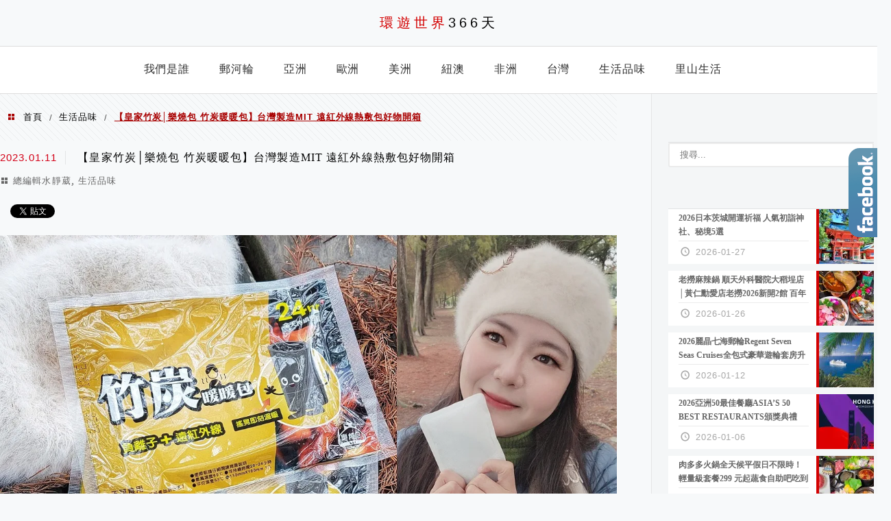

--- FILE ---
content_type: text/html; charset=UTF-8
request_url: https://travel366days.com/%E7%9A%87%E5%AE%B6%E7%AB%B9%E7%82%AD%E6%A8%82%E7%87%92%E5%8C%85%E7%AB%B9%E7%82%AD%E6%9A%96%E6%9A%96%E5%8C%85/
body_size: 31592
content:
<!DOCTYPE html>
<!--[if IE 7 | IE 8]>
<html class="ie" lang="zh-TW">
<![endif]-->
<!--[if !(IE 7) | !(IE 8)  ]><!-->
<html lang="zh-TW" class="no-js">
<!--<![endif]-->

<head>
	<meta charset="UTF-8">
	<meta name="robots" content="all" />
	<meta name="author" content="環遊世界366天" />
	<meta name="rating" content="general" />
	<meta name="viewport" content="width=device-width" />
	<link rel="profile" href="https://gmpg.org/xfn/11">
	<link rel="alternate" title="RSS 2.0 訂閱最新文章" href="https://travel366days.com/feed/" />
	<link rel="pingback" href="https://travel366days.com/xmlrpc.php">
	<!--[if lt IE 9]>
	<script src="//html5shiv.googlecode.com/svn/trunk/html5.js"></script>
	<![endif]-->
	<link rel='preload' href='https://travel366days.com/wp-content/themes/achang-jinsha/css/style.min.css?ver=1706646866' as='style' />
<link rel='preload' href='https://travel366days.com/wp-content/themes/achang-jinsha/css/minify/style.rwd.min.css?ver=1706646866' as='style' />
<link rel='preload' href='https://travel366days.com/wp-content/themes/achang-jinsha/js/minify/rwd-menu.min.js?ver=1706646866' as='script' />
<meta name='robots' content='index, follow, max-image-preview:large, max-snippet:-1, max-video-preview:-1' />
	<style>img:is([sizes="auto" i], [sizes^="auto," i]) { contain-intrinsic-size: 3000px 1500px }</style>
	
	<!-- This site is optimized with the Yoast SEO plugin v26.7 - https://yoast.com/wordpress/plugins/seo/ -->
	<title>【皇家竹炭│樂燒包 竹炭暖暖包】台灣製造MIT 遠紅外線熱敷包好物開箱 - 環遊世界366天</title>
	<link rel="canonical" href="https://travel366days.com/皇家竹炭樂燒包竹炭暖暖包/" />
	<meta property="og:locale" content="zh_TW" />
	<meta property="og:type" content="article" />
	<meta property="og:title" content="【皇家竹炭│樂燒包 竹炭暖暖包】台灣製造MIT 遠紅外線熱敷包好物開箱 - 環遊世界366天" />
	<meta property="og:description" content="第一次看到加了竹炭，有遠紅外線的暖暖包耶！台灣精品【皇家竹炭】果然用心，這款「樂燒包 竹炭暖暖包」與眾不同的加 [&hellip;]" />
	<meta property="og:url" content="https://travel366days.com/皇家竹炭樂燒包竹炭暖暖包/" />
	<meta property="og:site_name" content="環遊世界366天" />
	<meta property="article:publisher" content="https://www.facebook.com/travel366days/" />
	<meta property="article:author" content="https://www.facebook.com/jingwei.ceng" />
	<meta property="article:published_time" content="2023-01-11T05:13:13+00:00" />
	<meta property="article:modified_time" content="2023-01-11T05:33:12+00:00" />
	<meta property="og:image" content="https://travel366days.com/wp-content/uploads/20230110201434_4.jpg" />
	<meta name="author" content="水靜葳" />
	<meta name="twitter:card" content="summary_large_image" />
	<script type="application/ld+json" class="yoast-schema-graph">{"@context":"https://schema.org","@graph":[{"@type":"Article","@id":"https://travel366days.com/%e7%9a%87%e5%ae%b6%e7%ab%b9%e7%82%ad%e6%a8%82%e7%87%92%e5%8c%85%e7%ab%b9%e7%82%ad%e6%9a%96%e6%9a%96%e5%8c%85/#article","isPartOf":{"@id":"https://travel366days.com/%e7%9a%87%e5%ae%b6%e7%ab%b9%e7%82%ad%e6%a8%82%e7%87%92%e5%8c%85%e7%ab%b9%e7%82%ad%e6%9a%96%e6%9a%96%e5%8c%85/"},"author":{"name":"水靜葳","@id":"https://travel366days.com/#/schema/person/63055dd4abcf4eb59929b85d0d40b439"},"headline":"【皇家竹炭│樂燒包 竹炭暖暖包】台灣製造MIT 遠紅外線熱敷包好物開箱","datePublished":"2023-01-11T05:13:13+00:00","dateModified":"2023-01-11T05:33:12+00:00","mainEntityOfPage":{"@id":"https://travel366days.com/%e7%9a%87%e5%ae%b6%e7%ab%b9%e7%82%ad%e6%a8%82%e7%87%92%e5%8c%85%e7%ab%b9%e7%82%ad%e6%9a%96%e6%9a%96%e5%8c%85/"},"wordCount":72,"commentCount":0,"image":{"@id":"https://travel366days.com/%e7%9a%87%e5%ae%b6%e7%ab%b9%e7%82%ad%e6%a8%82%e7%87%92%e5%8c%85%e7%ab%b9%e7%82%ad%e6%9a%96%e6%9a%96%e5%8c%85/#primaryimage"},"thumbnailUrl":"https://travel366days.com/wp-content/uploads/20230110201434_4.jpg","keywords":["皇家竹炭暖暖包","雪地防寒","禦寒法寶","手腳冰冷暖暖包","雪地活動暖暖包","冬天寒流暖暖包","熱敷包","暖暖包","持續24小時恆溫暖暖包","續航力超強暖暖包","竹炭暖暖包","樂燒包","遠紅外線暖暖包","台灣製造MIT 遠紅外線熱敷包","樂燒包 竹炭暖暖包","暖暖包推薦","環遊世界366天","水靜葳環遊世界366天","皇家竹炭","吃貨旅遊作家水靜葳","水靜葳Jing找樂子"],"articleSection":["總編輯水靜葳","生活品味"],"inLanguage":"zh-TW","potentialAction":[{"@type":"CommentAction","name":"Comment","target":["https://travel366days.com/%e7%9a%87%e5%ae%b6%e7%ab%b9%e7%82%ad%e6%a8%82%e7%87%92%e5%8c%85%e7%ab%b9%e7%82%ad%e6%9a%96%e6%9a%96%e5%8c%85/#respond"]}]},{"@type":"WebPage","@id":"https://travel366days.com/%e7%9a%87%e5%ae%b6%e7%ab%b9%e7%82%ad%e6%a8%82%e7%87%92%e5%8c%85%e7%ab%b9%e7%82%ad%e6%9a%96%e6%9a%96%e5%8c%85/","url":"https://travel366days.com/%e7%9a%87%e5%ae%b6%e7%ab%b9%e7%82%ad%e6%a8%82%e7%87%92%e5%8c%85%e7%ab%b9%e7%82%ad%e6%9a%96%e6%9a%96%e5%8c%85/","name":"【皇家竹炭│樂燒包 竹炭暖暖包】台灣製造MIT 遠紅外線熱敷包好物開箱 - 環遊世界366天","isPartOf":{"@id":"https://travel366days.com/#website"},"primaryImageOfPage":{"@id":"https://travel366days.com/%e7%9a%87%e5%ae%b6%e7%ab%b9%e7%82%ad%e6%a8%82%e7%87%92%e5%8c%85%e7%ab%b9%e7%82%ad%e6%9a%96%e6%9a%96%e5%8c%85/#primaryimage"},"image":{"@id":"https://travel366days.com/%e7%9a%87%e5%ae%b6%e7%ab%b9%e7%82%ad%e6%a8%82%e7%87%92%e5%8c%85%e7%ab%b9%e7%82%ad%e6%9a%96%e6%9a%96%e5%8c%85/#primaryimage"},"thumbnailUrl":"https://travel366days.com/wp-content/uploads/20230110201434_4.jpg","datePublished":"2023-01-11T05:13:13+00:00","dateModified":"2023-01-11T05:33:12+00:00","author":{"@id":"https://travel366days.com/#/schema/person/63055dd4abcf4eb59929b85d0d40b439"},"breadcrumb":{"@id":"https://travel366days.com/%e7%9a%87%e5%ae%b6%e7%ab%b9%e7%82%ad%e6%a8%82%e7%87%92%e5%8c%85%e7%ab%b9%e7%82%ad%e6%9a%96%e6%9a%96%e5%8c%85/#breadcrumb"},"inLanguage":"zh-TW","potentialAction":[{"@type":"ReadAction","target":["https://travel366days.com/%e7%9a%87%e5%ae%b6%e7%ab%b9%e7%82%ad%e6%a8%82%e7%87%92%e5%8c%85%e7%ab%b9%e7%82%ad%e6%9a%96%e6%9a%96%e5%8c%85/"]}]},{"@type":"ImageObject","inLanguage":"zh-TW","@id":"https://travel366days.com/%e7%9a%87%e5%ae%b6%e7%ab%b9%e7%82%ad%e6%a8%82%e7%87%92%e5%8c%85%e7%ab%b9%e7%82%ad%e6%9a%96%e6%9a%96%e5%8c%85/#primaryimage","url":"https://i0.wp.com/travel366days.com/wp-content/uploads/20230110201434_4.jpg?fit=1200%2C836&ssl=1","contentUrl":"https://i0.wp.com/travel366days.com/wp-content/uploads/20230110201434_4.jpg?fit=1200%2C836&ssl=1","width":1200,"height":836,"caption":"【皇家竹炭│樂燒包 竹炭暖暖包】台灣製造MIT 遠紅外線熱敷包好物開箱 (1)"},{"@type":"BreadcrumbList","@id":"https://travel366days.com/%e7%9a%87%e5%ae%b6%e7%ab%b9%e7%82%ad%e6%a8%82%e7%87%92%e5%8c%85%e7%ab%b9%e7%82%ad%e6%9a%96%e6%9a%96%e5%8c%85/#breadcrumb","itemListElement":[{"@type":"ListItem","position":1,"name":"首頁","item":"https://travel366days.com/"},{"@type":"ListItem","position":2,"name":"【皇家竹炭│樂燒包 竹炭暖暖包】台灣製造MIT 遠紅外線熱敷包好物開箱"}]},{"@type":"WebSite","@id":"https://travel366days.com/#website","url":"https://travel366days.com/","name":"環遊世界366天","description":"分享快樂出遊的心情，比365天再多一天！","potentialAction":[{"@type":"SearchAction","target":{"@type":"EntryPoint","urlTemplate":"https://travel366days.com/?s={search_term_string}"},"query-input":{"@type":"PropertyValueSpecification","valueRequired":true,"valueName":"search_term_string"}}],"inLanguage":"zh-TW"},{"@type":"Person","@id":"https://travel366days.com/#/schema/person/63055dd4abcf4eb59929b85d0d40b439","name":"水靜葳","image":{"@type":"ImageObject","inLanguage":"zh-TW","@id":"https://travel366days.com/#/schema/person/image/","url":"https://secure.gravatar.com/avatar/2d8b7802536f82b8b9aafaa4a78fe58741585b7f7ef9bf262ba1ffe640d6c85f?s=96&d=mm&r=g","contentUrl":"https://secure.gravatar.com/avatar/2d8b7802536f82b8b9aafaa4a78fe58741585b7f7ef9bf262ba1ffe640d6c85f?s=96&d=mm&r=g","caption":"水靜葳"},"description":"美食旅遊作家水靜葳～吃遍50多國的吃貨旅遊作家曾瀞葳～環遊世界的終生旅人！愛玩愛吃愛分享！旅遊作家、旅遊雜誌總編輯，現為環遊世界366天總編輯、ETTODAY等特約作家。大學開始幫旅遊、網路雜誌等媒體採訪至今，2000年經營社群部落格，左手寫詩，右手攝影畫畫，斜槓族～自媒體、行銷人！","sameAs":["https://travel366days.com","https://www.facebook.com/jingwei.ceng","https://www.instagram.com/jingjingtravel/?hl=zh-tw","https://youtube.com/@travel366days"],"url":"https://travel366days.com/author/jing/"}]}</script>
	<!-- / Yoast SEO plugin. -->


<link rel='dns-prefetch' href='//stats.wp.com' />
<link rel='preconnect' href='//i0.wp.com' />
<script type="text/javascript">
/* <![CDATA[ */
window._wpemojiSettings = {"baseUrl":"https:\/\/s.w.org\/images\/core\/emoji\/16.0.1\/72x72\/","ext":".png","svgUrl":"https:\/\/s.w.org\/images\/core\/emoji\/16.0.1\/svg\/","svgExt":".svg","source":{"concatemoji":"https:\/\/travel366days.com\/wp-includes\/js\/wp-emoji-release.min.js?ver=6.8.3"}};
/*! This file is auto-generated */
!function(s,n){var o,i,e;function c(e){try{var t={supportTests:e,timestamp:(new Date).valueOf()};sessionStorage.setItem(o,JSON.stringify(t))}catch(e){}}function p(e,t,n){e.clearRect(0,0,e.canvas.width,e.canvas.height),e.fillText(t,0,0);var t=new Uint32Array(e.getImageData(0,0,e.canvas.width,e.canvas.height).data),a=(e.clearRect(0,0,e.canvas.width,e.canvas.height),e.fillText(n,0,0),new Uint32Array(e.getImageData(0,0,e.canvas.width,e.canvas.height).data));return t.every(function(e,t){return e===a[t]})}function u(e,t){e.clearRect(0,0,e.canvas.width,e.canvas.height),e.fillText(t,0,0);for(var n=e.getImageData(16,16,1,1),a=0;a<n.data.length;a++)if(0!==n.data[a])return!1;return!0}function f(e,t,n,a){switch(t){case"flag":return n(e,"\ud83c\udff3\ufe0f\u200d\u26a7\ufe0f","\ud83c\udff3\ufe0f\u200b\u26a7\ufe0f")?!1:!n(e,"\ud83c\udde8\ud83c\uddf6","\ud83c\udde8\u200b\ud83c\uddf6")&&!n(e,"\ud83c\udff4\udb40\udc67\udb40\udc62\udb40\udc65\udb40\udc6e\udb40\udc67\udb40\udc7f","\ud83c\udff4\u200b\udb40\udc67\u200b\udb40\udc62\u200b\udb40\udc65\u200b\udb40\udc6e\u200b\udb40\udc67\u200b\udb40\udc7f");case"emoji":return!a(e,"\ud83e\udedf")}return!1}function g(e,t,n,a){var r="undefined"!=typeof WorkerGlobalScope&&self instanceof WorkerGlobalScope?new OffscreenCanvas(300,150):s.createElement("canvas"),o=r.getContext("2d",{willReadFrequently:!0}),i=(o.textBaseline="top",o.font="600 32px Arial",{});return e.forEach(function(e){i[e]=t(o,e,n,a)}),i}function t(e){var t=s.createElement("script");t.src=e,t.defer=!0,s.head.appendChild(t)}"undefined"!=typeof Promise&&(o="wpEmojiSettingsSupports",i=["flag","emoji"],n.supports={everything:!0,everythingExceptFlag:!0},e=new Promise(function(e){s.addEventListener("DOMContentLoaded",e,{once:!0})}),new Promise(function(t){var n=function(){try{var e=JSON.parse(sessionStorage.getItem(o));if("object"==typeof e&&"number"==typeof e.timestamp&&(new Date).valueOf()<e.timestamp+604800&&"object"==typeof e.supportTests)return e.supportTests}catch(e){}return null}();if(!n){if("undefined"!=typeof Worker&&"undefined"!=typeof OffscreenCanvas&&"undefined"!=typeof URL&&URL.createObjectURL&&"undefined"!=typeof Blob)try{var e="postMessage("+g.toString()+"("+[JSON.stringify(i),f.toString(),p.toString(),u.toString()].join(",")+"));",a=new Blob([e],{type:"text/javascript"}),r=new Worker(URL.createObjectURL(a),{name:"wpTestEmojiSupports"});return void(r.onmessage=function(e){c(n=e.data),r.terminate(),t(n)})}catch(e){}c(n=g(i,f,p,u))}t(n)}).then(function(e){for(var t in e)n.supports[t]=e[t],n.supports.everything=n.supports.everything&&n.supports[t],"flag"!==t&&(n.supports.everythingExceptFlag=n.supports.everythingExceptFlag&&n.supports[t]);n.supports.everythingExceptFlag=n.supports.everythingExceptFlag&&!n.supports.flag,n.DOMReady=!1,n.readyCallback=function(){n.DOMReady=!0}}).then(function(){return e}).then(function(){var e;n.supports.everything||(n.readyCallback(),(e=n.source||{}).concatemoji?t(e.concatemoji):e.wpemoji&&e.twemoji&&(t(e.twemoji),t(e.wpemoji)))}))}((window,document),window._wpemojiSettings);
/* ]]> */
</script>

<link rel='stylesheet' id='jetpack_related-posts-css' href='https://travel366days.com/wp-content/plugins/jetpack/modules/related-posts/related-posts.css?ver=20240116' type='text/css' media='all' />
<style id='wp-emoji-styles-inline-css' type='text/css'>

	img.wp-smiley, img.emoji {
		display: inline !important;
		border: none !important;
		box-shadow: none !important;
		height: 1em !important;
		width: 1em !important;
		margin: 0 0.07em !important;
		vertical-align: -0.1em !important;
		background: none !important;
		padding: 0 !important;
	}
</style>
<link rel='stylesheet' id='wp-block-library-css' href='https://travel366days.com/wp-includes/css/dist/block-library/style.min.css?ver=6.8.3' type='text/css' media='all' />
<style id='classic-theme-styles-inline-css' type='text/css'>
/*! This file is auto-generated */
.wp-block-button__link{color:#fff;background-color:#32373c;border-radius:9999px;box-shadow:none;text-decoration:none;padding:calc(.667em + 2px) calc(1.333em + 2px);font-size:1.125em}.wp-block-file__button{background:#32373c;color:#fff;text-decoration:none}
</style>
<style id='achang-pencil-box-style-box-style-inline-css' type='text/css'>
.apb-highlighter-highlight{background:linear-gradient(to top,var(--apb-highlighter-color,#fff59d) 60%,transparent 60%);padding:2px 4px}.apb-highlighter-highlight,.apb-highlighter-line{border-radius:2px;-webkit-box-decoration-break:clone;box-decoration-break:clone;display:inline}.apb-highlighter-line{background:linear-gradient(transparent 40%,hsla(0,0%,100%,0) 40%,var(--apb-highlighter-color,#ccff90) 50%,transparent 70%);padding:3px 6px}.apb-underline{background:transparent;-webkit-box-decoration-break:clone;box-decoration-break:clone;display:inline;padding-bottom:2px;text-decoration:none}.apb-underline-normal{border-bottom:2px solid var(--apb-underline-color,red);padding-bottom:3px}.apb-underline-wavy{text-decoration-color:var(--apb-underline-color,red);text-decoration-line:underline;-webkit-text-decoration-skip-ink:none;text-decoration-skip-ink:none;text-decoration-style:wavy;text-decoration-thickness:2px;text-underline-offset:3px}.apb-underline-dashed{border-bottom:2px dashed var(--apb-underline-color,red);padding-bottom:3px}.apb-underline-crayon{background:linear-gradient(transparent 40%,hsla(0,0%,100%,0) 40%,var(--apb-underline-color,red) 90%,transparent 95%);border-radius:3px;padding:3px 6px;position:relative}.apb-font-size{display:inline}.apb-style-box{margin:1em 0;position:relative}.apb-style-box .apb-box-title{align-items:center;color:var(--apb-title-color,inherit);display:flex;font-size:var(--apb-title-font-size,1.2em);font-weight:700}.apb-style-box .apb-box-title .apb-title-icon{font-size:1em;margin-right:10px}.apb-style-box .apb-box-title .apb-title-text{flex-grow:1}.apb-style-box .apb-box-content>:first-child{margin-top:0}.apb-style-box .apb-box-content>:last-child{margin-bottom:0}.apb-layout-info{border-color:var(--apb-box-color,#ddd);border-radius:4px;border-style:var(--apb-border-line-style,solid);border-width:var(--apb-border-width,2px)}.apb-layout-info .apb-box-title{background-color:var(--apb-box-color,#ddd);color:var(--apb-title-color,#333);padding:10px 15px}.apb-layout-info .apb-box-content{background-color:#fff;padding:15px}.apb-layout-alert{border:1px solid transparent;border-radius:.375rem;padding:1rem}.apb-layout-alert .apb-box-content,.apb-layout-alert .apb-box-title{background:transparent;padding:0}.apb-layout-alert .apb-box-title{margin-bottom:.5rem}.apb-layout-alert.apb-alert-type-custom{background-color:var(--apb-box-color,#cfe2ff);border-color:var(--apb-border-color,#9ec5fe);border-style:var(--apb-border-line-style,solid);border-width:var(--apb-border-width,1px);color:var(--apb-title-color,#333)}.apb-layout-alert.apb-alert-type-custom .apb-box-title{color:var(--apb-title-color,#333)}.apb-layout-alert.apb-alert-type-info{background-color:#cfe2ff;border-color:#9ec5fe;color:#0a58ca}.apb-layout-alert.apb-alert-type-info .apb-box-title{color:var(--apb-title-color,#0a58ca)}.apb-layout-alert.apb-alert-type-success{background-color:#d1e7dd;border-color:#a3cfbb;color:#146c43}.apb-layout-alert.apb-alert-type-success .apb-box-title{color:var(--apb-title-color,#146c43)}.apb-layout-alert.apb-alert-type-warning{background-color:#fff3cd;border-color:#ffecb5;color:#664d03}.apb-layout-alert.apb-alert-type-warning .apb-box-title{color:var(--apb-title-color,#664d03)}.apb-layout-alert.apb-alert-type-danger{background-color:#f8d7da;border-color:#f1aeb5;color:#842029}.apb-layout-alert.apb-alert-type-danger .apb-box-title{color:var(--apb-title-color,#842029)}.apb-layout-morandi-alert{background-color:var(--apb-box-color,#f7f4eb);border:1px solid var(--apb-box-color,#f7f4eb);border-left:var(--apb-border-width,4px) solid var(--apb-border-color,#d9d2c6);border-radius:.375rem;box-shadow:0 1px 2px 0 rgba(0,0,0,.05);padding:1rem}.apb-layout-morandi-alert .apb-box-title{background:transparent;color:var(--apb-title-color,#2d3748);font-size:var(--apb-title-font-size,1em);font-weight:700;margin-bottom:.25rem;padding:0}.apb-layout-morandi-alert .apb-box-content{background:transparent;color:#4a5568;padding:0}.apb-layout-centered-title{background-color:#fff;border-color:var(--apb-box-color,#ddd);border-radius:4px;border-style:var(--apb-border-line-style,solid);border-width:var(--apb-border-width,2px);margin-top:1.5em;padding:25px 15px 15px;position:relative}.apb-layout-centered-title .apb-box-title{background:var(--apb-title-bg-color,#fff);color:var(--apb-title-color,var(--apb-box-color,#333));left:20px;padding:0 10px;position:absolute;top:-.8em}.apb-layout-centered-title .apb-box-content{background:transparent;padding:0}.wp-block-achang-pencil-box-code-box{border-radius:8px;box-shadow:0 2px 8px rgba(0,0,0,.1);font-family:Consolas,Monaco,Courier New,monospace;margin:1.5em 0;overflow:hidden;position:relative}.wp-block-achang-pencil-box-code-box .apb-code-box-header{align-items:center;border-bottom:1px solid;display:flex;font-size:13px;font-weight:500;justify-content:space-between;padding:12px 16px;position:relative}.wp-block-achang-pencil-box-code-box .apb-code-box-header .apb-code-language{font-family:-apple-system,BlinkMacSystemFont,Segoe UI,Roboto,sans-serif}.wp-block-achang-pencil-box-code-box .apb-code-content-wrapper{background:transparent;display:flex;max-height:500px;overflow:hidden;position:relative}.wp-block-achang-pencil-box-code-box .apb-line-numbers{border-right:1px solid;flex-shrink:0;font-size:14px;line-height:1.5;min-width:50px;overflow-y:auto;padding:16px 8px;text-align:right;-webkit-user-select:none;-moz-user-select:none;user-select:none;-ms-overflow-style:none;position:relative;scrollbar-width:none;z-index:1}.wp-block-achang-pencil-box-code-box .apb-line-numbers::-webkit-scrollbar{display:none}.wp-block-achang-pencil-box-code-box .apb-line-numbers .apb-line-number{display:block;line-height:1.5;white-space:nowrap}.wp-block-achang-pencil-box-code-box .apb-code-box-content{background:transparent;flex:1;font-size:14px;line-height:1.5;margin:0;min-width:0;overflow:auto;padding:16px;position:relative;white-space:pre!important;z-index:0}.wp-block-achang-pencil-box-code-box .apb-code-box-content code{background:transparent;border:none;display:block;font-family:inherit;font-size:inherit;line-height:inherit;margin:0;overflow-wrap:normal!important;padding:0;white-space:pre!important;word-break:normal!important}.wp-block-achang-pencil-box-code-box .apb-code-box-content code .token{display:inline}.wp-block-achang-pencil-box-code-box .apb-copy-button{background:transparent;border:1px solid;border-radius:4px;cursor:pointer;font-family:-apple-system,BlinkMacSystemFont,Segoe UI,Roboto,sans-serif;font-size:12px;padding:6px 12px;transition:all .2s ease}.wp-block-achang-pencil-box-code-box .apb-copy-button:hover{opacity:.8}.wp-block-achang-pencil-box-code-box .apb-copy-button:active{transform:scale(.95)}.wp-block-achang-pencil-box-code-box .apb-copy-button.apb-copy-success{animation:copySuccess .6s ease;background-color:#d4edda!important;border-color:#28a745!important;color:#155724!important}.wp-block-achang-pencil-box-code-box .apb-copy-button.apb-copy-error{animation:copyError .6s ease;background-color:#f8d7da!important;border-color:#dc3545!important;color:#721c24!important}.wp-block-achang-pencil-box-code-box .apb-copy-button-standalone{position:absolute;right:12px;top:12px;z-index:1}.apb-code-style-style-1{background:#f8f9fa;border:1px solid #e9ecef}.apb-code-style-style-1 .apb-code-box-header{background:#fff;border-bottom-color:#dee2e6;color:#495057}.apb-code-style-style-1 .apb-line-numbers{background:#f1f3f4;border-right-color:#dee2e6;color:#6c757d}.apb-code-style-style-1 .apb-code-box-content{background:#fff;color:#212529;text-shadow:none}.apb-code-style-style-1 .apb-code-box-content code[class*=language-]{text-shadow:none}.apb-code-style-style-1 .apb-copy-button{background:hsla(0,0%,100%,.8);border-color:#6c757d;color:#495057}.apb-code-style-style-1 .apb-copy-button:hover{background:#f8f9fa;border-color:#495057}.apb-code-style-style-1 .apb-copy-button.apb-copy-success{background:#d4edda;border-color:#28a745;color:#155724}.apb-code-style-style-1 .apb-copy-button.apb-copy-error{background:#f8d7da;border-color:#dc3545;color:#721c24}.apb-code-style-style-1 code .token.cdata,.apb-code-style-style-1 code .token.comment,.apb-code-style-style-1 code .token.doctype,.apb-code-style-style-1 code .token.prolog{color:#5a6b73}.apb-code-style-style-1 code .token.punctuation{color:#666}.apb-code-style-style-1 code .token.boolean,.apb-code-style-style-1 code .token.constant,.apb-code-style-style-1 code .token.deleted,.apb-code-style-style-1 code .token.number,.apb-code-style-style-1 code .token.property,.apb-code-style-style-1 code .token.symbol,.apb-code-style-style-1 code .token.tag{color:#d73a49}.apb-code-style-style-1 code .token.attr-name,.apb-code-style-style-1 code .token.builtin,.apb-code-style-style-1 code .token.char,.apb-code-style-style-1 code .token.inserted,.apb-code-style-style-1 code .token.selector,.apb-code-style-style-1 code .token.string{color:#22863a}.apb-code-style-style-1 code .token.entity,.apb-code-style-style-1 code .token.operator,.apb-code-style-style-1 code .token.url{color:#6f42c1}.apb-code-style-style-1 code .token.atrule,.apb-code-style-style-1 code .token.attr-value,.apb-code-style-style-1 code .token.keyword{color:#005cc5}.apb-code-style-style-1 code .token.class-name,.apb-code-style-style-1 code .token.function{color:#6f42c1}.apb-code-style-style-1 code .token.important,.apb-code-style-style-1 code .token.regex,.apb-code-style-style-1 code .token.variable{color:#e36209}.apb-code-style-style-2{background:#1e1e1e;border:1px solid #333}.apb-code-style-style-2 .apb-code-box-header{background:#2d2d30;border-bottom-color:#3e3e42;color:#ccc}.apb-code-style-style-2 .apb-line-numbers{background:#252526;border-right-color:#3e3e42;color:#858585}.apb-code-style-style-2 .apb-code-box-content{background:#1e1e1e;color:#f0f0f0}.apb-code-style-style-2 .apb-copy-button{background:rgba(45,45,48,.8);border-color:#6c6c6c;color:#ccc}.apb-code-style-style-2 .apb-copy-button:hover{background:#3e3e42;border-color:#ccc}.apb-code-style-style-2 .apb-copy-button.apb-copy-success{background:#0e5132;border-color:#28a745;color:#d4edda}.apb-code-style-style-2 .apb-copy-button.apb-copy-error{background:#58151c;border-color:#dc3545;color:#f8d7da}.apb-code-style-style-2 code .token.cdata,.apb-code-style-style-2 code .token.comment,.apb-code-style-style-2 code .token.doctype,.apb-code-style-style-2 code .token.prolog{color:#6a9955}.apb-code-style-style-2 code .token.punctuation{color:#d4d4d4}.apb-code-style-style-2 code .token.boolean,.apb-code-style-style-2 code .token.constant,.apb-code-style-style-2 code .token.deleted,.apb-code-style-style-2 code .token.number,.apb-code-style-style-2 code .token.property,.apb-code-style-style-2 code .token.symbol,.apb-code-style-style-2 code .token.tag{color:#b5cea8}.apb-code-style-style-2 code .token.attr-name,.apb-code-style-style-2 code .token.builtin,.apb-code-style-style-2 code .token.char,.apb-code-style-style-2 code .token.inserted,.apb-code-style-style-2 code .token.selector,.apb-code-style-style-2 code .token.string{color:#ce9178}.apb-code-style-style-2 code .token.entity,.apb-code-style-style-2 code .token.operator,.apb-code-style-style-2 code .token.url{color:#d4d4d4}.apb-code-style-style-2 code .token.atrule,.apb-code-style-style-2 code .token.attr-value,.apb-code-style-style-2 code .token.keyword{color:#569cd6}.apb-code-style-style-2 code .token.class-name,.apb-code-style-style-2 code .token.function{color:#dcdcaa}.apb-code-style-style-2 code .token.important,.apb-code-style-style-2 code .token.regex,.apb-code-style-style-2 code .token.variable{color:#ff8c00}@keyframes copySuccess{0%{transform:scale(1)}50%{background-color:#28a745;color:#fff;transform:scale(1.1)}to{transform:scale(1)}}@keyframes copyError{0%{transform:translateX(0)}25%{transform:translateX(-5px)}75%{transform:translateX(5px)}to{transform:translateX(0)}}@media(max-width:768px){.wp-block-achang-pencil-box-code-box .apb-code-box-header{font-size:12px;padding:10px 12px}.wp-block-achang-pencil-box-code-box .apb-line-numbers{font-size:11px;min-width:35px;padding:12px 6px}.wp-block-achang-pencil-box-code-box .apb-code-box-content{font-size:13px;padding:12px}.wp-block-achang-pencil-box-code-box .apb-copy-button{font-size:11px;padding:4px 8px}}@media print{.wp-block-achang-pencil-box-code-box{border:1px solid #000;box-shadow:none}.wp-block-achang-pencil-box-code-box .apb-copy-button{display:none}.wp-block-achang-pencil-box-code-box .apb-code-content-wrapper{max-height:none;overflow:visible}}

</style>
<link rel='stylesheet' id='mediaelement-css' href='https://travel366days.com/wp-includes/js/mediaelement/mediaelementplayer-legacy.min.css?ver=4.2.17' type='text/css' media='all' />
<link rel='stylesheet' id='wp-mediaelement-css' href='https://travel366days.com/wp-includes/js/mediaelement/wp-mediaelement.min.css?ver=6.8.3' type='text/css' media='all' />
<style id='jetpack-sharing-buttons-style-inline-css' type='text/css'>
.jetpack-sharing-buttons__services-list{display:flex;flex-direction:row;flex-wrap:wrap;gap:0;list-style-type:none;margin:5px;padding:0}.jetpack-sharing-buttons__services-list.has-small-icon-size{font-size:12px}.jetpack-sharing-buttons__services-list.has-normal-icon-size{font-size:16px}.jetpack-sharing-buttons__services-list.has-large-icon-size{font-size:24px}.jetpack-sharing-buttons__services-list.has-huge-icon-size{font-size:36px}@media print{.jetpack-sharing-buttons__services-list{display:none!important}}.editor-styles-wrapper .wp-block-jetpack-sharing-buttons{gap:0;padding-inline-start:0}ul.jetpack-sharing-buttons__services-list.has-background{padding:1.25em 2.375em}
</style>
<style id='global-styles-inline-css' type='text/css'>
:root{--wp--preset--aspect-ratio--square: 1;--wp--preset--aspect-ratio--4-3: 4/3;--wp--preset--aspect-ratio--3-4: 3/4;--wp--preset--aspect-ratio--3-2: 3/2;--wp--preset--aspect-ratio--2-3: 2/3;--wp--preset--aspect-ratio--16-9: 16/9;--wp--preset--aspect-ratio--9-16: 9/16;--wp--preset--color--black: #000000;--wp--preset--color--cyan-bluish-gray: #abb8c3;--wp--preset--color--white: #ffffff;--wp--preset--color--pale-pink: #f78da7;--wp--preset--color--vivid-red: #cf2e2e;--wp--preset--color--luminous-vivid-orange: #ff6900;--wp--preset--color--luminous-vivid-amber: #fcb900;--wp--preset--color--light-green-cyan: #7bdcb5;--wp--preset--color--vivid-green-cyan: #00d084;--wp--preset--color--pale-cyan-blue: #8ed1fc;--wp--preset--color--vivid-cyan-blue: #0693e3;--wp--preset--color--vivid-purple: #9b51e0;--wp--preset--gradient--vivid-cyan-blue-to-vivid-purple: linear-gradient(135deg,rgba(6,147,227,1) 0%,rgb(155,81,224) 100%);--wp--preset--gradient--light-green-cyan-to-vivid-green-cyan: linear-gradient(135deg,rgb(122,220,180) 0%,rgb(0,208,130) 100%);--wp--preset--gradient--luminous-vivid-amber-to-luminous-vivid-orange: linear-gradient(135deg,rgba(252,185,0,1) 0%,rgba(255,105,0,1) 100%);--wp--preset--gradient--luminous-vivid-orange-to-vivid-red: linear-gradient(135deg,rgba(255,105,0,1) 0%,rgb(207,46,46) 100%);--wp--preset--gradient--very-light-gray-to-cyan-bluish-gray: linear-gradient(135deg,rgb(238,238,238) 0%,rgb(169,184,195) 100%);--wp--preset--gradient--cool-to-warm-spectrum: linear-gradient(135deg,rgb(74,234,220) 0%,rgb(151,120,209) 20%,rgb(207,42,186) 40%,rgb(238,44,130) 60%,rgb(251,105,98) 80%,rgb(254,248,76) 100%);--wp--preset--gradient--blush-light-purple: linear-gradient(135deg,rgb(255,206,236) 0%,rgb(152,150,240) 100%);--wp--preset--gradient--blush-bordeaux: linear-gradient(135deg,rgb(254,205,165) 0%,rgb(254,45,45) 50%,rgb(107,0,62) 100%);--wp--preset--gradient--luminous-dusk: linear-gradient(135deg,rgb(255,203,112) 0%,rgb(199,81,192) 50%,rgb(65,88,208) 100%);--wp--preset--gradient--pale-ocean: linear-gradient(135deg,rgb(255,245,203) 0%,rgb(182,227,212) 50%,rgb(51,167,181) 100%);--wp--preset--gradient--electric-grass: linear-gradient(135deg,rgb(202,248,128) 0%,rgb(113,206,126) 100%);--wp--preset--gradient--midnight: linear-gradient(135deg,rgb(2,3,129) 0%,rgb(40,116,252) 100%);--wp--preset--font-size--small: 13px;--wp--preset--font-size--medium: 20px;--wp--preset--font-size--large: 36px;--wp--preset--font-size--x-large: 42px;--wp--preset--spacing--20: 0.44rem;--wp--preset--spacing--30: 0.67rem;--wp--preset--spacing--40: 1rem;--wp--preset--spacing--50: 1.5rem;--wp--preset--spacing--60: 2.25rem;--wp--preset--spacing--70: 3.38rem;--wp--preset--spacing--80: 5.06rem;--wp--preset--shadow--natural: 6px 6px 9px rgba(0, 0, 0, 0.2);--wp--preset--shadow--deep: 12px 12px 50px rgba(0, 0, 0, 0.4);--wp--preset--shadow--sharp: 6px 6px 0px rgba(0, 0, 0, 0.2);--wp--preset--shadow--outlined: 6px 6px 0px -3px rgba(255, 255, 255, 1), 6px 6px rgba(0, 0, 0, 1);--wp--preset--shadow--crisp: 6px 6px 0px rgba(0, 0, 0, 1);}:where(.is-layout-flex){gap: 0.5em;}:where(.is-layout-grid){gap: 0.5em;}body .is-layout-flex{display: flex;}.is-layout-flex{flex-wrap: wrap;align-items: center;}.is-layout-flex > :is(*, div){margin: 0;}body .is-layout-grid{display: grid;}.is-layout-grid > :is(*, div){margin: 0;}:where(.wp-block-columns.is-layout-flex){gap: 2em;}:where(.wp-block-columns.is-layout-grid){gap: 2em;}:where(.wp-block-post-template.is-layout-flex){gap: 1.25em;}:where(.wp-block-post-template.is-layout-grid){gap: 1.25em;}.has-black-color{color: var(--wp--preset--color--black) !important;}.has-cyan-bluish-gray-color{color: var(--wp--preset--color--cyan-bluish-gray) !important;}.has-white-color{color: var(--wp--preset--color--white) !important;}.has-pale-pink-color{color: var(--wp--preset--color--pale-pink) !important;}.has-vivid-red-color{color: var(--wp--preset--color--vivid-red) !important;}.has-luminous-vivid-orange-color{color: var(--wp--preset--color--luminous-vivid-orange) !important;}.has-luminous-vivid-amber-color{color: var(--wp--preset--color--luminous-vivid-amber) !important;}.has-light-green-cyan-color{color: var(--wp--preset--color--light-green-cyan) !important;}.has-vivid-green-cyan-color{color: var(--wp--preset--color--vivid-green-cyan) !important;}.has-pale-cyan-blue-color{color: var(--wp--preset--color--pale-cyan-blue) !important;}.has-vivid-cyan-blue-color{color: var(--wp--preset--color--vivid-cyan-blue) !important;}.has-vivid-purple-color{color: var(--wp--preset--color--vivid-purple) !important;}.has-black-background-color{background-color: var(--wp--preset--color--black) !important;}.has-cyan-bluish-gray-background-color{background-color: var(--wp--preset--color--cyan-bluish-gray) !important;}.has-white-background-color{background-color: var(--wp--preset--color--white) !important;}.has-pale-pink-background-color{background-color: var(--wp--preset--color--pale-pink) !important;}.has-vivid-red-background-color{background-color: var(--wp--preset--color--vivid-red) !important;}.has-luminous-vivid-orange-background-color{background-color: var(--wp--preset--color--luminous-vivid-orange) !important;}.has-luminous-vivid-amber-background-color{background-color: var(--wp--preset--color--luminous-vivid-amber) !important;}.has-light-green-cyan-background-color{background-color: var(--wp--preset--color--light-green-cyan) !important;}.has-vivid-green-cyan-background-color{background-color: var(--wp--preset--color--vivid-green-cyan) !important;}.has-pale-cyan-blue-background-color{background-color: var(--wp--preset--color--pale-cyan-blue) !important;}.has-vivid-cyan-blue-background-color{background-color: var(--wp--preset--color--vivid-cyan-blue) !important;}.has-vivid-purple-background-color{background-color: var(--wp--preset--color--vivid-purple) !important;}.has-black-border-color{border-color: var(--wp--preset--color--black) !important;}.has-cyan-bluish-gray-border-color{border-color: var(--wp--preset--color--cyan-bluish-gray) !important;}.has-white-border-color{border-color: var(--wp--preset--color--white) !important;}.has-pale-pink-border-color{border-color: var(--wp--preset--color--pale-pink) !important;}.has-vivid-red-border-color{border-color: var(--wp--preset--color--vivid-red) !important;}.has-luminous-vivid-orange-border-color{border-color: var(--wp--preset--color--luminous-vivid-orange) !important;}.has-luminous-vivid-amber-border-color{border-color: var(--wp--preset--color--luminous-vivid-amber) !important;}.has-light-green-cyan-border-color{border-color: var(--wp--preset--color--light-green-cyan) !important;}.has-vivid-green-cyan-border-color{border-color: var(--wp--preset--color--vivid-green-cyan) !important;}.has-pale-cyan-blue-border-color{border-color: var(--wp--preset--color--pale-cyan-blue) !important;}.has-vivid-cyan-blue-border-color{border-color: var(--wp--preset--color--vivid-cyan-blue) !important;}.has-vivid-purple-border-color{border-color: var(--wp--preset--color--vivid-purple) !important;}.has-vivid-cyan-blue-to-vivid-purple-gradient-background{background: var(--wp--preset--gradient--vivid-cyan-blue-to-vivid-purple) !important;}.has-light-green-cyan-to-vivid-green-cyan-gradient-background{background: var(--wp--preset--gradient--light-green-cyan-to-vivid-green-cyan) !important;}.has-luminous-vivid-amber-to-luminous-vivid-orange-gradient-background{background: var(--wp--preset--gradient--luminous-vivid-amber-to-luminous-vivid-orange) !important;}.has-luminous-vivid-orange-to-vivid-red-gradient-background{background: var(--wp--preset--gradient--luminous-vivid-orange-to-vivid-red) !important;}.has-very-light-gray-to-cyan-bluish-gray-gradient-background{background: var(--wp--preset--gradient--very-light-gray-to-cyan-bluish-gray) !important;}.has-cool-to-warm-spectrum-gradient-background{background: var(--wp--preset--gradient--cool-to-warm-spectrum) !important;}.has-blush-light-purple-gradient-background{background: var(--wp--preset--gradient--blush-light-purple) !important;}.has-blush-bordeaux-gradient-background{background: var(--wp--preset--gradient--blush-bordeaux) !important;}.has-luminous-dusk-gradient-background{background: var(--wp--preset--gradient--luminous-dusk) !important;}.has-pale-ocean-gradient-background{background: var(--wp--preset--gradient--pale-ocean) !important;}.has-electric-grass-gradient-background{background: var(--wp--preset--gradient--electric-grass) !important;}.has-midnight-gradient-background{background: var(--wp--preset--gradient--midnight) !important;}.has-small-font-size{font-size: var(--wp--preset--font-size--small) !important;}.has-medium-font-size{font-size: var(--wp--preset--font-size--medium) !important;}.has-large-font-size{font-size: var(--wp--preset--font-size--large) !important;}.has-x-large-font-size{font-size: var(--wp--preset--font-size--x-large) !important;}
:where(.wp-block-post-template.is-layout-flex){gap: 1.25em;}:where(.wp-block-post-template.is-layout-grid){gap: 1.25em;}
:where(.wp-block-columns.is-layout-flex){gap: 2em;}:where(.wp-block-columns.is-layout-grid){gap: 2em;}
:root :where(.wp-block-pullquote){font-size: 1.5em;line-height: 1.6;}
</style>
<link rel='stylesheet' id='achang-pencil-box-css' href='https://travel366days.com/wp-content/plugins/achang-pencil-box/public/css/achang-pencil-box-public.css?ver=1.9.3.1762321765.2.2.9.1' type='text/css' media='all' />
<link rel='stylesheet' id='atd-public-style-css' href='https://travel366days.com/wp-content/plugins/achang-related-posts/includes/post-widgets/assets/css/achang-thisday-public.css?ver=1.1.7' type='text/css' media='all' />
<link rel='stylesheet' id='achang-related-posts-css-css' href='https://travel366days.com/wp-content/plugins/achang-related-posts/style.min.css?ver=1768297105' type='text/css' media='all' />
<link rel='stylesheet' id='achang-addqa-css' href='https://travel366days.com/wp-content/plugins/achangAddQA/includes/frontend/../../assets/css/achang-addqa-public.css?ver=3.0.1.3' type='text/css' media='all' />
<style id='achang-addqa-inline-css' type='text/css'>

            .achang-addqa-title {
                font-size: 24px;
                color: #303030;
                line-height: 1.4;
            }
            .achang-addqa-item {
                border: none;
                background: transparent;
            }

            .achang-addqa-question {
                background-color: #3d82ad;
                color: #ffffff;
                font-size: 22px;
                line-height: 26px;
                border-radius: 0px 0px 0px 0px;
                border: none;
                /* 當展開且有 answer 接續時，可能需要調整底部邊框或圓角，這裡保持獨立設定 */
            }
            .achang-addqa-question:hover {
                filter: brightness(110%);
            }
            
            .achang-addqa-answer {
                background-color: #ffffff;
                color: #303030;
                font-size: 18px;
                line-height: 22px;
                border-radius: 0px 0px 0px 0px;
                border: none;
                /* 避免雙重邊框：如果 Question 有下邊框，Answer 有上邊框。
                   通常 Answer 會設 margin-top: -border-width 來重疊，或者隱藏上邊框。
                   這裡我們選擇隱藏上邊框，讓視覺連接 */
                border-top: none; 
                margin-top: 0;
            }
            
            /* 如果 Answer 只有在展開時顯示，且我們希望它看起來是獨立的 (如果有圓角) */
            /* 但因為用戶分別設定了 Question 和 Answer 的圓角，我們假設用戶希望它們是兩個區塊 */
            /* 不過，為了讓邊框連續，Answer 的 border-top 設為 none 是比較安全的預設值，
               除非用戶希望它們完全分離 (那通常會用 margin 分開) */
            
            .achang-addqa-icon {
                color: #ffffff;
            }
        
</style>
<link rel='stylesheet' id='achang_pt-frontend-css-css' href='https://travel366days.com/wp-content/plugins/achang-related-posts/includes/PostTree/assets/css/frontend.css?ver=1768297105' type='text/css' media='all' />
<link rel='stylesheet' id='achang_pt-category-tree-css-css' href='https://travel366days.com/wp-content/plugins/achang-related-posts/includes/PostTree/assets/css/category-tree.css?ver=1768297105' type='text/css' media='all' />
<link rel='stylesheet' id='achang_pt-shortcode-css-css' href='https://travel366days.com/wp-content/plugins/achang-related-posts/includes/PostTree/assets/css/shortcode.css?ver=1768297105' type='text/css' media='all' />
<link rel='stylesheet' id='ez-toc-css' href='https://travel366days.com/wp-content/plugins/easy-table-of-contents/assets/css/screen.min.css?ver=2.0.80' type='text/css' media='all' />
<style id='ez-toc-inline-css' type='text/css'>
div#ez-toc-container .ez-toc-title {font-size: 120%;}div#ez-toc-container .ez-toc-title {font-weight: 500;}div#ez-toc-container ul li , div#ez-toc-container ul li a {font-size: 95%;}div#ez-toc-container ul li , div#ez-toc-container ul li a {font-weight: 500;}div#ez-toc-container nav ul ul li {font-size: 90%;}.ez-toc-box-title {font-weight: bold; margin-bottom: 10px; text-align: center; text-transform: uppercase; letter-spacing: 1px; color: #666; padding-bottom: 5px;position:absolute;top:-4%;left:5%;background-color: inherit;transition: top 0.3s ease;}.ez-toc-box-title.toc-closed {top:-25%;}
.ez-toc-container-direction {direction: ltr;}.ez-toc-counter ul{counter-reset: item ;}.ez-toc-counter nav ul li a::before {content: counters(item, '.', decimal) '. ';display: inline-block;counter-increment: item;flex-grow: 0;flex-shrink: 0;margin-right: .2em; float: left; }.ez-toc-widget-direction {direction: ltr;}.ez-toc-widget-container ul{counter-reset: item ;}.ez-toc-widget-container nav ul li a::before {content: counters(item, '.', decimal) '. ';display: inline-block;counter-increment: item;flex-grow: 0;flex-shrink: 0;margin-right: .2em; float: left; }
</style>
<link rel='stylesheet' id='flexslider2.6.0-css' href='https://travel366days.com/wp-content/themes/achang-jinsha/assets/FlexSlider-2.6.0/flexslider.min.css?ver=6.8.3' type='text/css' media='all' />
<link rel='stylesheet' id='dashicons-css' href='https://travel366days.com/wp-includes/css/dashicons.min.css?ver=6.8.3' type='text/css' media='all' />
<link rel='stylesheet' id='achang-icon-css' href='https://travel366days.com/wp-content/themes/achang-jinsha/images/achang-icon/style.css?ver=6.8.3' type='text/css' media='all' />
<link rel='stylesheet' id='icomoon-icon-css' href='https://travel366days.com/wp-content/themes/achang-jinsha/images/icomoon-icon/style.css?ver=6.8.3' type='text/css' media='all' />
<link rel='stylesheet' id='awesome-css' href='https://travel366days.com/wp-content/themes/achang-jinsha/images/fontawesome/css/all.min.css?ver=2.2.9.1' type='text/css' media='all' />
<link rel='stylesheet' id='achang_theme-style-css' href='https://travel366days.com/wp-content/themes/achang-jinsha/css/style.min.css?ver=1706646866' type='text/css' media='all' />
<link rel='stylesheet' id='achang_header-style-type1-css' href='https://travel366days.com/wp-content/themes/achang-jinsha/css/minify/header-style-type1.min.css?ver=2.2.9.1' type='text/css' media='all' />
<link rel='stylesheet' id='achang_theme-style-wide-css' href='https://travel366days.com/wp-content/themes/achang-jinsha/css/minify/style-wide.min.css?ver=2.2.9.1' type='text/css' media='all' />
<link rel='stylesheet' id='achang_theme-style-rwd-css' href='https://travel366days.com/wp-content/themes/achang-jinsha/css/minify/style.rwd.min.css?ver=1706646866' type='text/css' media='all' />
<link rel='stylesheet' id='achang-jvc-init-css' href='https://travel366days.com/wp-content/plugins/achangJetPackVirtualCounter/assets/minify/stylesheet.min.css?ver=2.8.3' type='text/css' media='all' />
<link rel='stylesheet' id='dtree.css-css' href='https://travel366days.com/wp-content/plugins/wp-dtree-30/wp-dtree.min.css?ver=4.4.5' type='text/css' media='all' />
<script type="text/javascript" id="jetpack_related-posts-js-extra">
/* <![CDATA[ */
var related_posts_js_options = {"post_heading":"h4"};
/* ]]> */
</script>
<script type="text/javascript" src="https://travel366days.com/wp-content/plugins/jetpack/_inc/build/related-posts/related-posts.min.js?ver=20240116" id="jetpack_related-posts-js"></script>
<script type="text/javascript" src="https://travel366days.com/wp-includes/js/jquery/jquery.min.js?ver=3.7.1" id="jquery-core-js"></script>
<script type="text/javascript" src="https://travel366days.com/wp-includes/js/jquery/jquery-migrate.min.js?ver=3.4.1" id="jquery-migrate-js"></script>
<script type="text/javascript" id="achang-addqa-js-extra">
/* <![CDATA[ */
var elementorAddQA_public = {"show_all":"off"};
/* ]]> */
</script>
<script type="text/javascript" src="https://travel366days.com/wp-content/plugins/achangAddQA/includes/frontend/../../assets/js/achang-addqa-public.js?ver=3.0.1.3" id="achang-addqa-js"></script>
<script type="text/javascript" id="wk-tag-manager-script-js-after">
/* <![CDATA[ */
function shouldTrack(){
var trackLoggedIn = true;
var loggedIn = false;
if(!loggedIn){
return true;
} else if( trackLoggedIn ) {
return true;
}
return false;
}
function hasWKGoogleAnalyticsCookie() {
return (new RegExp('wp_wk_ga_untrack_' + document.location.hostname)).test(document.cookie);
}
if (!hasWKGoogleAnalyticsCookie() && shouldTrack()) {
//Google Tag Manager
(function (w, d, s, l, i) {
w[l] = w[l] || [];
w[l].push({
'gtm.start':
new Date().getTime(), event: 'gtm.js'
});
var f = d.getElementsByTagName(s)[0],
j = d.createElement(s), dl = l != 'dataLayer' ? '&l=' + l : '';
j.async = true;
j.src =
'https://www.googletagmanager.com/gtm.js?id=' + i + dl;
f.parentNode.insertBefore(j, f);
})(window, document, 'script', 'dataLayer', 'GTM-MNBTJFQ');
}
/* ]]> */
</script>
<script type="text/javascript" defer="defer" src="https://travel366days.com/wp-content/themes/achang-jinsha/assets/FlexSlider-2.6.0/jquery.flexslider-min.js?ver=1.0" id="flexslider2.6.0-js"></script>
<script type="text/javascript" id="init-js-extra">
/* <![CDATA[ */
var init_params = {"ajaxurl":"https:\/\/travel366days.com\/wp-admin\/admin-ajax.php","is_user_logged_in":"","slider_time":"3000"};
/* ]]> */
</script>
<script type="text/javascript" async="async" src="https://travel366days.com/wp-content/themes/achang-jinsha/js/minify/init.min.js?ver=2.2.9.1" id="init-js"></script>
<script type="text/javascript" src="https://travel366days.com/wp-content/themes/achang-jinsha/js/minify/rwd-menu.min.js?ver=1706646866" id="achang_rwd-menu-js"></script>
<script type="text/javascript" id="achang-jvc-init-js-extra">
/* <![CDATA[ */
var jvc_init_params = {"ajaxurl":"https:\/\/travel366days.com\/wp-admin\/admin-ajax.php?action=achang_jvc","widget_id":"achang_jetpack_virtual_counter-2","count_text":"\u7d71\u8a08\u4e2d...","security":"6b142beee1"};
/* ]]> */
</script>
<script type="text/javascript" src="https://travel366days.com/wp-content/plugins/achangJetPackVirtualCounter/assets/minify/init.min.js?ver=2.8.3" id="achang-jvc-init-js"></script>
<script type="text/javascript" id="dtree-js-extra">
/* <![CDATA[ */
var WPdTreeSettings = {"animate":"1","duration":"250","imgurl":"https:\/\/travel366days.com\/wp-content\/plugins\/wp-dtree-30\/"};
/* ]]> */
</script>
<script type="text/javascript" src="https://travel366days.com/wp-content/plugins/wp-dtree-30/wp-dtree.min.js?ver=4.4.5" id="dtree-js"></script>
<link rel="https://api.w.org/" href="https://travel366days.com/wp-json/" /><link rel="alternate" title="JSON" type="application/json" href="https://travel366days.com/wp-json/wp/v2/posts/16117" /><meta name="generator" content="WordPress 6.8.3" />
<link rel='shortlink' href='https://travel366days.com/?p=16117' />
<link rel="alternate" title="oEmbed (JSON)" type="application/json+oembed" href="https://travel366days.com/wp-json/oembed/1.0/embed?url=https%3A%2F%2Ftravel366days.com%2F%25e7%259a%2587%25e5%25ae%25b6%25e7%25ab%25b9%25e7%2582%25ad%25e6%25a8%2582%25e7%2587%2592%25e5%258c%2585%25e7%25ab%25b9%25e7%2582%25ad%25e6%259a%2596%25e6%259a%2596%25e5%258c%2585%2F" />
<link rel="alternate" title="oEmbed (XML)" type="text/xml+oembed" href="https://travel366days.com/wp-json/oembed/1.0/embed?url=https%3A%2F%2Ftravel366days.com%2F%25e7%259a%2587%25e5%25ae%25b6%25e7%25ab%25b9%25e7%2582%25ad%25e6%25a8%2582%25e7%2587%2592%25e5%258c%2585%25e7%25ab%25b9%25e7%2582%25ad%25e6%259a%2596%25e6%259a%2596%25e5%258c%2585%2F&#038;format=xml" />
<script type="text/javascript">
<!--
/******************************************************************************
***   COPY PROTECTED BY http://chetangole.com/blog/wp-copyprotect/   version 3.1.0 ****
******************************************************************************/
function clickIE4(){
if (event.button==2){
return false;
}
}
function clickNS4(e){
if (document.layers||document.getElementById&&!document.all){
if (e.which==2||e.which==3){
return false;
}
}
}

if (document.layers){
document.captureEvents(Event.MOUSEDOWN);
document.onmousedown=clickNS4;
}
else if (document.all&&!document.getElementById){
document.onmousedown=clickIE4;
}

document.oncontextmenu=new Function("return false")
// --> 
</script>

<script type="text/javascript">
/******************************************************************************
***   COPY PROTECTED BY http://chetangole.com/blog/wp-copyprotect/   version 3.1.0 ****
******************************************************************************/
function disableSelection(target){
if (typeof target.onselectstart!="undefined") //For IE 
	target.onselectstart=function(){return false}
else if (typeof target.style.MozUserSelect!="undefined") //For Firefox
	target.style.MozUserSelect="none"
else //All other route (For Opera)
	target.onmousedown=function(){return false}
target.style.cursor = "default"
}
</script>
	<style>img#wpstats{display:none}</style>
		<script>jQuery($ => {
        $("#primary-menu").on("click",e=>{
            if($(e.target).hasClass("search-icon")){
                $("#primary-search").show();
                $("#search-cover").show();
                $("header .search-field").focus();
            }else{
                if( 0 === $(e.target).parents("#primary-search").length){
                    $("#primary-search").hide();
                    $("#search-cover").hide();
                }
            }
        })
    })</script><link rel="preload" as="image" href="https://i0.wp.com/travel366days.com/wp-content/uploads/20260127164843_0_01dc8b.jpg?quality=90&ssl=1&w=900" /><meta property="fb:app_id" content="328879691164810" /><style type="text/css">#main article .desc .inner-desc {font-family: "Microsoft JhengHei","微軟正黑體";font-size: 16px;letter-spacing: 0.07em;line-height: 28px;}	#main article p, #main article div {font-family: "Microsoft JhengHei","微軟正黑體";font-size: 16px;letter-spacing: 0.07em;line-height: 28px;}	</style><style type="text/css">#content #main article figure { max-width: 100%; }</style><link rel="preconnect" href="//connect.facebook.net/zh_TW/sdk.js" /><link rel="preconnect" href="//connect.facebook.net/zh_TW/all.js" /><style type="text/css">.saboxplugin-wrap{-webkit-box-sizing:border-box;-moz-box-sizing:border-box;-ms-box-sizing:border-box;box-sizing:border-box;border:1px solid #eee;width:100%;clear:both;display:block;overflow:hidden;word-wrap:break-word;position:relative}.saboxplugin-wrap .saboxplugin-gravatar{float:left;padding:0 20px 20px 20px}.saboxplugin-wrap .saboxplugin-gravatar img{max-width:100px;height:auto;border-radius:0;}.saboxplugin-wrap .saboxplugin-authorname{font-size:18px;line-height:1;margin:20px 0 0 20px;display:block}.saboxplugin-wrap .saboxplugin-authorname a{text-decoration:none}.saboxplugin-wrap .saboxplugin-authorname a:focus{outline:0}.saboxplugin-wrap .saboxplugin-desc{display:block;margin:5px 20px}.saboxplugin-wrap .saboxplugin-desc a{text-decoration:underline}.saboxplugin-wrap .saboxplugin-desc p{margin:5px 0 12px}.saboxplugin-wrap .saboxplugin-web{margin:0 20px 15px;text-align:left}.saboxplugin-wrap .sab-web-position{text-align:right}.saboxplugin-wrap .saboxplugin-web a{color:#ccc;text-decoration:none}.saboxplugin-wrap .saboxplugin-socials{position:relative;display:block;background:#fcfcfc;padding:5px;border-top:1px solid #eee}.saboxplugin-wrap .saboxplugin-socials a svg{width:20px;height:20px}.saboxplugin-wrap .saboxplugin-socials a svg .st2{fill:#fff; transform-origin:center center;}.saboxplugin-wrap .saboxplugin-socials a svg .st1{fill:rgba(0,0,0,.3)}.saboxplugin-wrap .saboxplugin-socials a:hover{opacity:.8;-webkit-transition:opacity .4s;-moz-transition:opacity .4s;-o-transition:opacity .4s;transition:opacity .4s;box-shadow:none!important;-webkit-box-shadow:none!important}.saboxplugin-wrap .saboxplugin-socials .saboxplugin-icon-color{box-shadow:none;padding:0;border:0;-webkit-transition:opacity .4s;-moz-transition:opacity .4s;-o-transition:opacity .4s;transition:opacity .4s;display:inline-block;color:#fff;font-size:0;text-decoration:inherit;margin:5px;-webkit-border-radius:0;-moz-border-radius:0;-ms-border-radius:0;-o-border-radius:0;border-radius:0;overflow:hidden}.saboxplugin-wrap .saboxplugin-socials .saboxplugin-icon-grey{text-decoration:inherit;box-shadow:none;position:relative;display:-moz-inline-stack;display:inline-block;vertical-align:middle;zoom:1;margin:10px 5px;color:#444;fill:#444}.clearfix:after,.clearfix:before{content:' ';display:table;line-height:0;clear:both}.ie7 .clearfix{zoom:1}.saboxplugin-socials.sabox-colored .saboxplugin-icon-color .sab-twitch{border-color:#38245c}.saboxplugin-socials.sabox-colored .saboxplugin-icon-color .sab-behance{border-color:#003eb0}.saboxplugin-socials.sabox-colored .saboxplugin-icon-color .sab-deviantart{border-color:#036824}.saboxplugin-socials.sabox-colored .saboxplugin-icon-color .sab-digg{border-color:#00327c}.saboxplugin-socials.sabox-colored .saboxplugin-icon-color .sab-dribbble{border-color:#ba1655}.saboxplugin-socials.sabox-colored .saboxplugin-icon-color .sab-facebook{border-color:#1e2e4f}.saboxplugin-socials.sabox-colored .saboxplugin-icon-color .sab-flickr{border-color:#003576}.saboxplugin-socials.sabox-colored .saboxplugin-icon-color .sab-github{border-color:#264874}.saboxplugin-socials.sabox-colored .saboxplugin-icon-color .sab-google{border-color:#0b51c5}.saboxplugin-socials.sabox-colored .saboxplugin-icon-color .sab-html5{border-color:#902e13}.saboxplugin-socials.sabox-colored .saboxplugin-icon-color .sab-instagram{border-color:#1630aa}.saboxplugin-socials.sabox-colored .saboxplugin-icon-color .sab-linkedin{border-color:#00344f}.saboxplugin-socials.sabox-colored .saboxplugin-icon-color .sab-pinterest{border-color:#5b040e}.saboxplugin-socials.sabox-colored .saboxplugin-icon-color .sab-reddit{border-color:#992900}.saboxplugin-socials.sabox-colored .saboxplugin-icon-color .sab-rss{border-color:#a43b0a}.saboxplugin-socials.sabox-colored .saboxplugin-icon-color .sab-sharethis{border-color:#5d8420}.saboxplugin-socials.sabox-colored .saboxplugin-icon-color .sab-soundcloud{border-color:#995200}.saboxplugin-socials.sabox-colored .saboxplugin-icon-color .sab-spotify{border-color:#0f612c}.saboxplugin-socials.sabox-colored .saboxplugin-icon-color .sab-stackoverflow{border-color:#a95009}.saboxplugin-socials.sabox-colored .saboxplugin-icon-color .sab-steam{border-color:#006388}.saboxplugin-socials.sabox-colored .saboxplugin-icon-color .sab-user_email{border-color:#b84e05}.saboxplugin-socials.sabox-colored .saboxplugin-icon-color .sab-tumblr{border-color:#10151b}.saboxplugin-socials.sabox-colored .saboxplugin-icon-color .sab-twitter{border-color:#0967a0}.saboxplugin-socials.sabox-colored .saboxplugin-icon-color .sab-vimeo{border-color:#0d7091}.saboxplugin-socials.sabox-colored .saboxplugin-icon-color .sab-windows{border-color:#003f71}.saboxplugin-socials.sabox-colored .saboxplugin-icon-color .sab-whatsapp{border-color:#003f71}.saboxplugin-socials.sabox-colored .saboxplugin-icon-color .sab-wordpress{border-color:#0f3647}.saboxplugin-socials.sabox-colored .saboxplugin-icon-color .sab-yahoo{border-color:#14002d}.saboxplugin-socials.sabox-colored .saboxplugin-icon-color .sab-youtube{border-color:#900}.saboxplugin-socials.sabox-colored .saboxplugin-icon-color .sab-xing{border-color:#000202}.saboxplugin-socials.sabox-colored .saboxplugin-icon-color .sab-mixcloud{border-color:#2475a0}.saboxplugin-socials.sabox-colored .saboxplugin-icon-color .sab-vk{border-color:#243549}.saboxplugin-socials.sabox-colored .saboxplugin-icon-color .sab-medium{border-color:#00452c}.saboxplugin-socials.sabox-colored .saboxplugin-icon-color .sab-quora{border-color:#420e00}.saboxplugin-socials.sabox-colored .saboxplugin-icon-color .sab-meetup{border-color:#9b181c}.saboxplugin-socials.sabox-colored .saboxplugin-icon-color .sab-goodreads{border-color:#000}.saboxplugin-socials.sabox-colored .saboxplugin-icon-color .sab-snapchat{border-color:#999700}.saboxplugin-socials.sabox-colored .saboxplugin-icon-color .sab-500px{border-color:#00557f}.saboxplugin-socials.sabox-colored .saboxplugin-icon-color .sab-mastodont{border-color:#185886}.sabox-plus-item{margin-bottom:20px}@media screen and (max-width:480px){.saboxplugin-wrap{text-align:center}.saboxplugin-wrap .saboxplugin-gravatar{float:none;padding:20px 0;text-align:center;margin:0 auto;display:block}.saboxplugin-wrap .saboxplugin-gravatar img{float:none;display:inline-block;display:-moz-inline-stack;vertical-align:middle;zoom:1}.saboxplugin-wrap .saboxplugin-desc{margin:0 10px 20px;text-align:center}.saboxplugin-wrap .saboxplugin-authorname{text-align:center;margin:10px 0 20px}}body .saboxplugin-authorname a,body .saboxplugin-authorname a:hover{box-shadow:none;-webkit-box-shadow:none}a.sab-profile-edit{font-size:16px!important;line-height:1!important}.sab-edit-settings a,a.sab-profile-edit{color:#0073aa!important;box-shadow:none!important;-webkit-box-shadow:none!important}.sab-edit-settings{margin-right:15px;position:absolute;right:0;z-index:2;bottom:10px;line-height:20px}.sab-edit-settings i{margin-left:5px}.saboxplugin-socials{line-height:1!important}.rtl .saboxplugin-wrap .saboxplugin-gravatar{float:right}.rtl .saboxplugin-wrap .saboxplugin-authorname{display:flex;align-items:center}.rtl .saboxplugin-wrap .saboxplugin-authorname .sab-profile-edit{margin-right:10px}.rtl .sab-edit-settings{right:auto;left:0}img.sab-custom-avatar{max-width:75px;}.saboxplugin-wrap {margin-top:0px; margin-bottom:0px; padding: 0px 0px }.saboxplugin-wrap .saboxplugin-authorname {font-size:18px; line-height:25px;}.saboxplugin-wrap .saboxplugin-desc p, .saboxplugin-wrap .saboxplugin-desc {font-size:14px !important; line-height:21px !important;}.saboxplugin-wrap .saboxplugin-web {font-size:14px;}.saboxplugin-wrap .saboxplugin-socials a svg {width:18px;height:18px;}</style><link rel="icon" href="https://i0.wp.com/travel366days.com/wp-content/uploads/20190416131259_14.png?fit=32%2C32&#038;ssl=1" sizes="32x32" />
<link rel="icon" href="https://i0.wp.com/travel366days.com/wp-content/uploads/20190416131259_14.png?fit=192%2C192&#038;ssl=1" sizes="192x192" />
<link rel="apple-touch-icon" href="https://i0.wp.com/travel366days.com/wp-content/uploads/20190416131259_14.png?fit=180%2C180&#038;ssl=1" />
<meta name="msapplication-TileImage" content="https://i0.wp.com/travel366days.com/wp-content/uploads/20190416131259_14.png?fit=270%2C270&#038;ssl=1" />
<link rel="preload" as="image" href="https://i0.wp.com/travel366days.com/wp-content/uploads/20230110201434_4.jpg?w=1200&amp;ssl=1" media="(max-resolution:1200wdpi)"><link rel="preload" as="image" href="https://i0.wp.com/travel366days.com/wp-content/uploads/20230110201434_4.jpg?resize=768%2C535&amp;ssl=1" media="(max-resolution:768wdpi)"></head>

<body class="wp-singular post-template-default single single-post postid-16117 single-format-standard wp-theme-achang-jinsha header-type1">

<noscript>
    <iframe src="https://www.googletagmanager.com/ns.html?id=GTM-MNBTJFQ" height="0" width="0"
        style="display:none;visibility:hidden"></iframe>
</noscript>

	<header id="header">
		<div class="header-area">
			<div class="logo-area">
				<h2>                    <a id="logo" href="https://travel366days.com" title="環遊世界366天" class="text">
                        <div class="text"><span class="first-text">環遊世界</span>366天</div>                    </a>
				</h2>				<a id="rwd-logo" href="https://travel366days.com" title="環遊世界366天" style="color: #000; font-size: 20px;">環遊世界366天</a>            </div>
			<div id="primary-menu">
				<nav id="access" role="navigation">
					<header>
						<h3 class="assistive-text">0525</h3>
					</header>
					<svg viewBox="0 0 18 18" preserveAspectRatio="xMidYMid meet" focusable="false" class="search-icon icon"><path d="M 10,10 16.5,16.5 M 11,6 A 5,5 0 0 1 6,11 5,5 0 0 1 1,6 5,5 0 0 1 6,1 5,5 0 0 1 11,6 Z" class="search-icon icon" style="fill:none;stroke:#333333;stroke-width:2px;stroke-linecap:round;stroke-miterlimit:10"></path></svg><div id="primary-search"><form role="search" method="get" class="search-form" action="https://travel366days.com/">
				<label>
					<span class="screen-reader-text">搜尋關鍵字:</span>
					<input type="search" class="search-field" placeholder="搜尋..." value="" name="s" />
				</label>
				<input type="submit" class="search-submit" value="搜尋" />
			</form></div><div id="search-cover"></div><div class="menu-0525-container"><ul id="achang_menu_wrap" class="menu rwd-menu"><li id="menu-item-579" class="menu-item menu-item-type-taxonomy menu-item-object-category current-post-ancestor menu-item-has-children menu-item-579"><a href="https://travel366days.com/category/we-are/"><span>我們是誰</span></a>
<ul class="sub-menu">
	<li id="menu-item-580" class="menu-item menu-item-type-taxonomy menu-item-object-category current-post-ancestor current-menu-parent current-post-parent menu-item-580"><a href="https://travel366days.com/category/we-are/jing/"><span>總編輯水靜葳</span></a></li>
	<li id="menu-item-585" class="menu-item menu-item-type-taxonomy menu-item-object-category menu-item-585"><a href="https://travel366days.com/category/we-are/%e7%b1%b3%e5%85%92/"><span>長腿吃貨米兒</span></a></li>
</ul>
</li>
<li id="menu-item-586" class="menu-item menu-item-type-taxonomy menu-item-object-category menu-item-has-children menu-item-586"><a href="https://travel366days.com/category/cruise/"><span>郵河輪</span></a>
<ul class="sub-menu">
	<li id="menu-item-587" class="menu-item menu-item-type-taxonomy menu-item-object-category menu-item-587"><a href="https://travel366days.com/category/cruise/star-cruises/"><span>麗星郵輪</span></a></li>
	<li id="menu-item-588" class="menu-item menu-item-type-taxonomy menu-item-object-category menu-item-588"><a href="https://travel366days.com/category/cruise/dream-cruises/"><span>星夢郵輪</span></a></li>
	<li id="menu-item-589" class="menu-item menu-item-type-taxonomy menu-item-object-category menu-item-589"><a href="https://travel366days.com/category/cruise/crystal-cruises/"><span>水晶郵輪</span></a></li>
	<li id="menu-item-590" class="menu-item menu-item-type-taxonomy menu-item-object-category menu-item-590"><a href="https://travel366days.com/category/cruise/princess-cruises/"><span>公主遊輪</span></a></li>
	<li id="menu-item-591" class="menu-item menu-item-type-taxonomy menu-item-object-category menu-item-591"><a href="https://travel366days.com/category/cruise/costa-cruises/"><span>歌詩達郵輪</span></a></li>
</ul>
</li>
<li id="menu-item-592" class="menu-item menu-item-type-taxonomy menu-item-object-category menu-item-has-children menu-item-592"><a href="https://travel366days.com/category/asia/"><span>亞洲</span></a>
<ul class="sub-menu">
	<li id="menu-item-593" class="menu-item menu-item-type-taxonomy menu-item-object-category menu-item-593"><a href="https://travel366days.com/category/asia/china/"><span>中國大陸</span></a></li>
	<li id="menu-item-594" class="menu-item menu-item-type-taxonomy menu-item-object-category menu-item-594"><a href="https://travel366days.com/category/asia/hong-kong/"><span>香港</span></a></li>
	<li id="menu-item-595" class="menu-item menu-item-type-taxonomy menu-item-object-category menu-item-595"><a href="https://travel366days.com/category/asia/macao/"><span>澳門</span></a></li>
	<li id="menu-item-596" class="menu-item menu-item-type-taxonomy menu-item-object-category menu-item-596"><a href="https://travel366days.com/category/asia/japan/"><span>日本</span></a></li>
	<li id="menu-item-597" class="menu-item menu-item-type-taxonomy menu-item-object-category menu-item-597"><a href="https://travel366days.com/category/asia/korea/"><span>韓國</span></a></li>
	<li id="menu-item-598" class="menu-item menu-item-type-taxonomy menu-item-object-category menu-item-598"><a href="https://travel366days.com/category/asia/thailand/"><span>泰國</span></a></li>
	<li id="menu-item-642" class="menu-item menu-item-type-taxonomy menu-item-object-category menu-item-642"><a href="https://travel366days.com/category/asia/philippines/"><span>菲律賓</span></a></li>
	<li id="menu-item-643" class="menu-item menu-item-type-taxonomy menu-item-object-category menu-item-643"><a href="https://travel366days.com/category/asia/singapore/"><span>新加坡</span></a></li>
	<li id="menu-item-644" class="menu-item menu-item-type-taxonomy menu-item-object-category menu-item-644"><a href="https://travel366days.com/category/asia/indonesia/"><span>印尼</span></a></li>
	<li id="menu-item-645" class="menu-item menu-item-type-taxonomy menu-item-object-category menu-item-645"><a href="https://travel366days.com/category/asia/viet-nam/"><span>越南</span></a></li>
	<li id="menu-item-647" class="menu-item menu-item-type-taxonomy menu-item-object-category menu-item-647"><a href="https://travel366days.com/category/asia/buma-myanmar/"><span>緬甸</span></a></li>
	<li id="menu-item-646" class="menu-item menu-item-type-taxonomy menu-item-object-category menu-item-646"><a href="https://travel366days.com/category/asia/malaysia/"><span>馬來西亞</span></a></li>
	<li id="menu-item-650" class="menu-item menu-item-type-taxonomy menu-item-object-category menu-item-650"><a href="https://travel366days.com/category/asia/nepal/"><span>尼泊爾</span></a></li>
	<li id="menu-item-651" class="menu-item menu-item-type-taxonomy menu-item-object-category menu-item-651"><a href="https://travel366days.com/category/asia/bhutan/"><span>不丹</span></a></li>
	<li id="menu-item-648" class="menu-item menu-item-type-taxonomy menu-item-object-category menu-item-648"><a href="https://travel366days.com/category/asia/cambodia/"><span>柬埔寨</span></a></li>
	<li id="menu-item-649" class="menu-item menu-item-type-taxonomy menu-item-object-category menu-item-649"><a href="https://travel366days.com/category/asia/india/"><span>印度</span></a></li>
	<li id="menu-item-653" class="menu-item menu-item-type-taxonomy menu-item-object-category menu-item-653"><a href="https://travel366days.com/category/asia/iran/"><span>伊朗</span></a></li>
	<li id="menu-item-654" class="menu-item menu-item-type-taxonomy menu-item-object-category menu-item-654"><a href="https://travel366days.com/category/asia/israel/"><span>以色列</span></a></li>
	<li id="menu-item-652" class="menu-item menu-item-type-taxonomy menu-item-object-category menu-item-652"><a href="https://travel366days.com/category/asia/maldives/"><span>馬爾地夫</span></a></li>
	<li id="menu-item-655" class="menu-item menu-item-type-taxonomy menu-item-object-category menu-item-655"><a href="https://travel366days.com/category/asia/afghanistan/"><span>阿富汗</span></a></li>
	<li id="menu-item-656" class="menu-item menu-item-type-taxonomy menu-item-object-category menu-item-656"><a href="https://travel366days.com/category/asia/azerbaijan/"><span>亞塞拜然</span></a></li>
	<li id="menu-item-659" class="menu-item menu-item-type-taxonomy menu-item-object-category menu-item-659"><a href="https://travel366days.com/category/asia/oman/"><span>阿曼</span></a></li>
	<li id="menu-item-658" class="menu-item menu-item-type-taxonomy menu-item-object-category menu-item-658"><a href="https://travel366days.com/category/asia/kyrgyzstan/"><span>吉爾吉斯斯坦</span></a></li>
	<li id="menu-item-657" class="menu-item menu-item-type-taxonomy menu-item-object-category menu-item-657"><a href="https://travel366days.com/category/asia/kazakhstan/"><span>哈薩克</span></a></li>
</ul>
</li>
<li id="menu-item-599" class="menu-item menu-item-type-taxonomy menu-item-object-category menu-item-has-children menu-item-599"><a href="https://travel366days.com/category/eu/"><span>歐洲</span></a>
<ul class="sub-menu">
	<li id="menu-item-600" class="menu-item menu-item-type-taxonomy menu-item-object-category menu-item-600"><a href="https://travel366days.com/category/eu/armenia/"><span>亞美尼亞</span></a></li>
	<li id="menu-item-601" class="menu-item menu-item-type-taxonomy menu-item-object-category menu-item-601"><a href="https://travel366days.com/category/eu/austria/"><span>奧地利</span></a></li>
	<li id="menu-item-602" class="menu-item menu-item-type-taxonomy menu-item-object-category menu-item-602"><a href="https://travel366days.com/category/eu/belgium/"><span>比利時</span></a></li>
	<li id="menu-item-603" class="menu-item menu-item-type-taxonomy menu-item-object-category menu-item-603"><a href="https://travel366days.com/category/eu/croatia/"><span>克羅埃西亞</span></a></li>
	<li id="menu-item-604" class="menu-item menu-item-type-taxonomy menu-item-object-category menu-item-604"><a href="https://travel366days.com/category/eu/czech-republic/"><span>捷克</span></a></li>
	<li id="menu-item-605" class="menu-item menu-item-type-taxonomy menu-item-object-category menu-item-605"><a href="https://travel366days.com/category/eu/denmark/"><span>丹麥</span></a></li>
	<li id="menu-item-606" class="menu-item menu-item-type-taxonomy menu-item-object-category menu-item-606"><a href="https://travel366days.com/category/eu/france/"><span>法國</span></a></li>
	<li id="menu-item-661" class="menu-item menu-item-type-taxonomy menu-item-object-category menu-item-661"><a href="https://travel366days.com/category/eu/germany/"><span>德國</span></a></li>
	<li id="menu-item-662" class="menu-item menu-item-type-taxonomy menu-item-object-category menu-item-662"><a href="https://travel366days.com/category/eu/greece/"><span>希臘</span></a></li>
	<li id="menu-item-663" class="menu-item menu-item-type-taxonomy menu-item-object-category menu-item-663"><a href="https://travel366days.com/category/eu/hungary/"><span>匈牙利</span></a></li>
	<li id="menu-item-664" class="menu-item menu-item-type-taxonomy menu-item-object-category menu-item-664"><a href="https://travel366days.com/category/eu/iceland/"><span>冰島</span></a></li>
	<li id="menu-item-665" class="menu-item menu-item-type-taxonomy menu-item-object-category menu-item-665"><a href="https://travel366days.com/category/eu/italy/"><span>義大利</span></a></li>
	<li id="menu-item-666" class="menu-item menu-item-type-taxonomy menu-item-object-category menu-item-666"><a href="https://travel366days.com/category/eu/netherlands/"><span>荷蘭</span></a></li>
	<li id="menu-item-667" class="menu-item menu-item-type-taxonomy menu-item-object-category menu-item-667"><a href="https://travel366days.com/category/eu/norway/"><span>挪威</span></a></li>
	<li id="menu-item-668" class="menu-item menu-item-type-taxonomy menu-item-object-category menu-item-668"><a href="https://travel366days.com/category/eu/poland/"><span>波蘭</span></a></li>
	<li id="menu-item-669" class="menu-item menu-item-type-taxonomy menu-item-object-category menu-item-has-children menu-item-669"><a href="https://travel366days.com/category/eu/russia/"><span>俄羅斯</span></a>
	<ul class="sub-menu">
		<li id="menu-item-670" class="menu-item menu-item-type-taxonomy menu-item-object-category menu-item-670"><a href="https://travel366days.com/category/eu/slovakia/"><span>斯洛伐克</span></a></li>
	</ul>
</li>
	<li id="menu-item-671" class="menu-item menu-item-type-taxonomy menu-item-object-category menu-item-671"><a href="https://travel366days.com/category/eu/slovenia/"><span>斯洛維尼亞</span></a></li>
	<li id="menu-item-672" class="menu-item menu-item-type-taxonomy menu-item-object-category menu-item-672"><a href="https://travel366days.com/category/eu/turkey/"><span>土耳其</span></a></li>
	<li id="menu-item-673" class="menu-item menu-item-type-taxonomy menu-item-object-category menu-item-673"><a href="https://travel366days.com/category/eu/united-kingdon/"><span>英國</span></a></li>
	<li id="menu-item-674" class="menu-item menu-item-type-taxonomy menu-item-object-category menu-item-674"><a href="https://travel366days.com/category/eu/vatican-city/"><span>梵蒂岡</span></a></li>
</ul>
</li>
<li id="menu-item-607" class="menu-item menu-item-type-taxonomy menu-item-object-category menu-item-has-children menu-item-607"><a href="https://travel366days.com/category/america/"><span>美洲</span></a>
<ul class="sub-menu">
	<li id="menu-item-611" class="menu-item menu-item-type-taxonomy menu-item-object-category menu-item-611"><a href="https://travel366days.com/category/america/canada/"><span>加拿大</span></a></li>
	<li id="menu-item-641" class="menu-item menu-item-type-taxonomy menu-item-object-category menu-item-641"><a href="https://travel366days.com/category/america/united-states/"><span>美國</span></a></li>
	<li id="menu-item-640" class="menu-item menu-item-type-taxonomy menu-item-object-category menu-item-640"><a href="https://travel366days.com/category/america/peru/"><span>秘魯</span></a></li>
	<li id="menu-item-608" class="menu-item menu-item-type-taxonomy menu-item-object-category menu-item-608"><a href="https://travel366days.com/category/america/argentina/"><span>阿根廷</span></a></li>
	<li id="menu-item-609" class="menu-item menu-item-type-taxonomy menu-item-object-category menu-item-609"><a href="https://travel366days.com/category/america/belize/"><span>貝里斯</span></a></li>
	<li id="menu-item-610" class="menu-item menu-item-type-taxonomy menu-item-object-category menu-item-610"><a href="https://travel366days.com/category/america/bolivia/"><span>玻利維亞</span></a></li>
	<li id="menu-item-612" class="menu-item menu-item-type-taxonomy menu-item-object-category menu-item-612"><a href="https://travel366days.com/category/america/cuba/"><span>古巴</span></a></li>
	<li id="menu-item-638" class="menu-item menu-item-type-taxonomy menu-item-object-category menu-item-638"><a href="https://travel366days.com/category/america/guatemala/"><span>瓜地馬拉</span></a></li>
	<li id="menu-item-639" class="menu-item menu-item-type-taxonomy menu-item-object-category menu-item-639"><a href="https://travel366days.com/category/america/honduras/"><span>宏都拉斯</span></a></li>
	<li id="menu-item-613" class="menu-item menu-item-type-taxonomy menu-item-object-category menu-item-613"><a href="https://travel366days.com/category/america/el-salvador/"><span>薩爾瓦多</span></a></li>
</ul>
</li>
<li id="menu-item-614" class="menu-item menu-item-type-taxonomy menu-item-object-category menu-item-has-children menu-item-614"><a href="https://travel366days.com/category/oceania/"><span>紐澳</span></a>
<ul class="sub-menu">
	<li id="menu-item-615" class="menu-item menu-item-type-taxonomy menu-item-object-category menu-item-615"><a href="https://travel366days.com/category/oceania/astralia/"><span>澳洲</span></a></li>
	<li id="menu-item-616" class="menu-item menu-item-type-taxonomy menu-item-object-category menu-item-616"><a href="https://travel366days.com/category/oceania/new-zealand/"><span>紐西蘭</span></a></li>
</ul>
</li>
<li id="menu-item-617" class="menu-item menu-item-type-taxonomy menu-item-object-category menu-item-has-children menu-item-617"><a href="https://travel366days.com/category/africa/"><span>非洲</span></a>
<ul class="sub-menu">
	<li id="menu-item-618" class="menu-item menu-item-type-taxonomy menu-item-object-category menu-item-618"><a href="https://travel366days.com/category/africa/egypt/"><span>埃及</span></a></li>
	<li id="menu-item-619" class="menu-item menu-item-type-taxonomy menu-item-object-category menu-item-619"><a href="https://travel366days.com/category/africa/ethiopia/"><span>衣索比亞</span></a></li>
	<li id="menu-item-620" class="menu-item menu-item-type-taxonomy menu-item-object-category menu-item-620"><a href="https://travel366days.com/category/africa/kenya/"><span>肯亞</span></a></li>
	<li id="menu-item-621" class="menu-item menu-item-type-taxonomy menu-item-object-category menu-item-621"><a href="https://travel366days.com/category/africa/south-africa/"><span>南非</span></a></li>
</ul>
</li>
<li id="menu-item-629" class="menu-item menu-item-type-taxonomy menu-item-object-category menu-item-has-children menu-item-629"><a href="https://travel366days.com/category/taiwan/"><span>台灣</span></a>
<ul class="sub-menu">
	<li id="menu-item-622" class="menu-item menu-item-type-taxonomy menu-item-object-category menu-item-622"><a href="https://travel366days.com/category/taiwan/taipei/"><span>台北</span></a></li>
	<li id="menu-item-623" class="menu-item menu-item-type-taxonomy menu-item-object-category menu-item-623"><a href="https://travel366days.com/category/taiwan/taoyuan/"><span>桃園</span></a></li>
	<li id="menu-item-624" class="menu-item menu-item-type-taxonomy menu-item-object-category menu-item-624"><a href="https://travel366days.com/category/taiwan/taoyuan-taiwan/"><span>新竹</span></a></li>
	<li id="menu-item-625" class="menu-item menu-item-type-taxonomy menu-item-object-category menu-item-625"><a href="https://travel366days.com/category/taiwan/miaoli/"><span>苗栗</span></a></li>
	<li id="menu-item-626" class="menu-item menu-item-type-taxonomy menu-item-object-category menu-item-626"><a href="https://travel366days.com/category/taiwan/taichung/"><span>台中</span></a></li>
	<li id="menu-item-627" class="menu-item menu-item-type-taxonomy menu-item-object-category menu-item-627"><a href="https://travel366days.com/category/taiwan/changhua/"><span>彰化</span></a></li>
	<li id="menu-item-628" class="menu-item menu-item-type-taxonomy menu-item-object-category menu-item-628"><a href="https://travel366days.com/category/taiwan/nantou/"><span>南投</span></a></li>
	<li id="menu-item-630" class="menu-item menu-item-type-taxonomy menu-item-object-category menu-item-630"><a href="https://travel366days.com/category/taiwan/chiayi/"><span>嘉義</span></a></li>
	<li id="menu-item-631" class="menu-item menu-item-type-taxonomy menu-item-object-category menu-item-631"><a href="https://travel366days.com/category/taiwan/yunlin/"><span>雲林</span></a></li>
	<li id="menu-item-632" class="menu-item menu-item-type-taxonomy menu-item-object-category menu-item-632"><a href="https://travel366days.com/category/taiwan/tainan/"><span>台南</span></a></li>
	<li id="menu-item-633" class="menu-item menu-item-type-taxonomy menu-item-object-category menu-item-633"><a href="https://travel366days.com/category/taiwan/kaohsiung/"><span>高雄</span></a></li>
	<li id="menu-item-634" class="menu-item menu-item-type-taxonomy menu-item-object-category menu-item-634"><a href="https://travel366days.com/category/taiwan/pingtung/"><span>屏東</span></a></li>
	<li id="menu-item-635" class="menu-item menu-item-type-taxonomy menu-item-object-category menu-item-635"><a href="https://travel366days.com/category/taiwan/taitung/"><span>台東</span></a></li>
	<li id="menu-item-636" class="menu-item menu-item-type-taxonomy menu-item-object-category menu-item-636"><a href="https://travel366days.com/category/taiwan/yilan/"><span>宜蘭</span></a></li>
	<li id="menu-item-637" class="menu-item menu-item-type-taxonomy menu-item-object-category menu-item-637"><a href="https://travel366days.com/category/taiwan/hualien/"><span>花蓮</span></a></li>
</ul>
</li>
<li id="menu-item-3916" class="menu-item menu-item-type-taxonomy menu-item-object-category current-post-ancestor current-menu-parent current-post-parent menu-item-3916"><a href="https://travel366days.com/category/%e7%94%9f%e6%b4%bb%e5%93%81%e5%91%b3/"><span>生活品味</span></a></li>
<li id="menu-item-11542" class="menu-item menu-item-type-taxonomy menu-item-object-category menu-item-11542"><a href="https://travel366days.com/category/%e9%87%8c%e5%b1%b1%e7%94%9f%e6%b4%bb/"><span>里山生活</span></a></li>
</ul></div>				</nav>
			</div>
		</div>
		<div class="clearfix"></div>
	</header>
		<div id="content"><div id="main" role="main">
    <div class="breadcrumb-area"><ul id="breadcrumbs" class="breadcrumbs"><li class="item-home"><a class="bread-link bread-home" href="https://travel366days.com" title="首頁">首頁</a></li><li class="separator separator-home"> &#47; </li><li class="item-cat"><a href="https://travel366days.com/category/%e7%94%9f%e6%b4%bb%e5%93%81%e5%91%b3/">生活品味</a></li><li class="separator"> &#47; </li><li class="item-current item-16117"><strong class="bread-current bread-16117" title="【皇家竹炭│樂燒包 竹炭暖暖包】台灣製造MIT 遠紅外線熱敷包好物開箱">【皇家竹炭│樂燒包 竹炭暖暖包】台灣製造MIT 遠紅外線熱敷包好物開箱</strong></li></ul></div>
    					<article id="post-16117" role="article" class="page-single">
						<header>
												<time datetime="2023-01-11T13:13:13+08:00" data-updated="true" >
						<span class="post-date">2023.01.11</span>
					</time>
					<h1 class="title">【皇家竹炭│樂燒包 竹炭暖暖包】台灣製造MIT 遠紅外線熱敷包好物開箱</h1>
					<div class="clearfix"></div>
					<div class="cat"><a href="https://travel366days.com/category/we-are/jing/" rel="category tag">總編輯水靜葳</a>, <a href="https://travel366days.com/category/%e7%94%9f%e6%b4%bb%e5%93%81%e5%91%b3/" rel="category tag">生活品味</a></div>
					<div class="clearfix"></div>
					<div id="share-box">
						         <div class="sn fb">
						            <div class="fb-like" data-href="https://travel366days.com/%e7%9a%87%e5%ae%b6%e7%ab%b9%e7%82%ad%e6%a8%82%e7%87%92%e5%8c%85%e7%ab%b9%e7%82%ad%e6%9a%96%e6%9a%96%e5%8c%85/" data-layout="button_count" data-action="like" data-size="small" data-show-faces="false" data-share="true"></div>
						         </div>
						         <div class="sn tw">
						          <a href="https://twitter.com/share" class="twitter-share-button" data-count="horizontal">Tweet</a>
						          <script>!function(d,s,id){var js,fjs=d.getElementsByTagName(s)[0];if(!d.getElementById(id)){js=d.createElement(s);js.id=id;js.src="https://platform.twitter.com/widgets.js";fjs.parentNode.insertBefore(js,fjs);}}(document,"script","twitter-wjs");</script>
						         </div>
						        </div>					<div class="clearfix"></div>
				</header>
				<div class="desc">
				<p><span style="font-size: 20px;"><strong><b> <img data-recalc-dims="1" fetchpriority="high" decoding="async" class="alignnone size-full wp-image-16119" src="https://i0.wp.com/travel366days.com/wp-content/uploads/20230110201434_4.jpg?resize=1200%2C836&#038;ssl=1" alt="【皇家竹炭│樂燒包 竹炭暖暖包】台灣製造MIT 遠紅外線熱敷包好物開箱 (1)" width="1200" height="836" srcset="https://i0.wp.com/travel366days.com/wp-content/uploads/20230110201434_4.jpg?w=1200&amp;ssl=1 1200w, https://i0.wp.com/travel366days.com/wp-content/uploads/20230110201434_4.jpg?resize=768%2C535&amp;ssl=1 768w" sizes="(max-width: 1000px) 100vw, 1000px" /></b></strong></span></p>
<p><span style="font-size: 20px;"><strong><b>第一次看到加了竹炭，有</b></strong><strong><b>遠紅外線</b></strong><strong><b>的暖暖包耶！台灣精品【皇家竹炭】果然用心，這款「</b></strong><strong><b>樂燒包</b></strong><strong><b> </b></strong><strong><b>竹炭暖暖包</b></strong><strong><b>」與眾不同的加入了</b></strong><strong><b>源自台灣</b></strong><strong><b>的</b></strong><strong><b>優良林產竹炭</b></strong><strong><b>，多了遠紅外線，不但是續航力超強，可持續</b></strong><strong><b>24小時</b></strong><strong><b>恆溫40°C</b></strong><strong><b>的暖暖包，也是熱敷好幫手，暖暖包＋熱敷包，冬天寒流、雪地活動</b></strong><strong><b>、手腳冰冷，隨身備妥竹炭暖暖包，呼你</b></strong><strong><b>全身暖呼呼！</b></strong></span></p>
<p><span style="font-size: 20px;"><strong><b> </b></strong></span></p>
<p><span style="font-size: 20px;"><strong><b>TEXT＋PHOTO＝吃貨旅遊作家水靜葳</b></strong></span></p>
<p><span id="more-16117"></span></p>
<p>&nbsp;</p>
<p><img data-recalc-dims="1" decoding="async" class="alignnone size-full wp-image-16120" src="https://i0.wp.com/travel366days.com/wp-content/uploads/20230110201505_45.jpg?resize=1000%2C598&#038;ssl=1" alt="【皇家竹炭│樂燒包 竹炭暖暖包】台灣製造MIT 遠紅外線熱敷包好物開箱 (2)" width="1000" height="598" srcset="https://i0.wp.com/travel366days.com/wp-content/uploads/20230110201505_45.jpg?w=1000&amp;ssl=1 1000w, https://i0.wp.com/travel366days.com/wp-content/uploads/20230110201505_45.jpg?resize=768%2C459&amp;ssl=1 768w" sizes="(max-width: 1000px) 100vw, 1000px" /></p>
<p><span style="font-size: 20px;"><strong><b>用過無數暖暖包，有很多很慢熱的，有一下子就不熱的，對於暖暖包，以前總覺得買到包裝袋一撕，搓過幾下放口袋就發熱，還能持續至少半天以上就很感恩了！</b></strong></span></p>
<p><span style="font-size: 20px;"><strong><b> </b></strong></span></p>
<p><span style="font-size: 20px;"><strong><b>身為</b></strong><strong><b>【</b></strong><strong><b>皇家竹炭</b></strong><strong><b>】</b></strong><strong><b>的忠實愛用者，發現皇家也有暖暖包，而且「</b></strong><strong><b>樂燒包</b></strong><strong><b> </b></strong><strong><b>竹炭暖暖包</b></strong><strong><b>」當然也是加了竹炭的啦！一般暖暖包的成分不外乎就是</b></strong><strong><b>活性炭、鐵粉、水、食鹽</b></strong><strong><b>，皇家竹炭暖暖包則多了</b></strong><strong><b>台灣優質竹炭</b></strong><strong><b>，也是</b></strong><strong><b>台灣製造MIT 遠紅外線熱敷包</b></strong><strong><b>唷！</b></strong></span></p>
<p><span style="font-size: 20px;"><strong><b> </b></strong></span></p>
<p>&nbsp;</p>
<figure id="attachment_16121" aria-describedby="caption-attachment-16121" style="width: 1000px" class="wp-caption alignnone"><img data-recalc-dims="1" decoding="async" class="size-full wp-image-16121" src="https://i0.wp.com/travel366days.com/wp-content/uploads/20230110201723_19.jpg?resize=1000%2C1776&#038;ssl=1" alt="【皇家竹炭│樂燒包 竹炭暖暖包】台灣製造MIT 遠紅外線熱敷包好物開箱 (5)" width="1000" height="1776" srcset="https://i0.wp.com/travel366days.com/wp-content/uploads/20230110201723_19.jpg?w=1000&amp;ssl=1 1000w, https://i0.wp.com/travel366days.com/wp-content/uploads/20230110201723_19.jpg?resize=768%2C1364&amp;ssl=1 768w, https://i0.wp.com/travel366days.com/wp-content/uploads/20230110201723_19.jpg?resize=865%2C1536&amp;ssl=1 865w" sizes="(max-width: 1000px) 100vw, 1000px" /><figcaption id="caption-attachment-16121" class="wp-caption-text">韓國賞楓連續幾天冷到0°C，有了「樂燒包 竹炭暖暖包」真的愛美不怕流鼻水喔！</figcaption></figure>
<p>&nbsp;</p>
<p><img data-recalc-dims="1" loading="lazy" decoding="async" class="size-full wp-image-16122" src="https://i0.wp.com/travel366days.com/wp-content/uploads/20230110202022_7.jpg?resize=1000%2C750&#038;ssl=1" alt="12月底衝去-1°C的太平山追雪趣，因為帶了【皇家竹炭】「樂燒包 竹炭暖暖包」暖到全身發汗，後來猛脫衣服！" width="1000" height="750" srcset="https://i0.wp.com/travel366days.com/wp-content/uploads/20230110202022_7.jpg?w=1000&amp;ssl=1 1000w, https://i0.wp.com/travel366days.com/wp-content/uploads/20230110202022_7.jpg?resize=768%2C576&amp;ssl=1 768w" sizes="auto, (max-width: 1000px) 100vw, 1000px" /></p>
<p><img data-recalc-dims="1" loading="lazy" decoding="async" class="size-full wp-image-16123" src="https://i0.wp.com/travel366days.com/wp-content/uploads/20230110202023_97.jpg?resize=1000%2C1778&#038;ssl=1" alt="12月底衝去-1°C的太平山追雪趣，因為帶了【皇家竹炭】「樂燒包 竹炭暖暖包」暖到全身發汗，後來猛脫衣服！" width="1000" height="1778" srcset="https://i0.wp.com/travel366days.com/wp-content/uploads/20230110202023_97.jpg?w=1000&amp;ssl=1 1000w, https://i0.wp.com/travel366days.com/wp-content/uploads/20230110202023_97.jpg?resize=768%2C1366&amp;ssl=1 768w, https://i0.wp.com/travel366days.com/wp-content/uploads/20230110202023_97.jpg?resize=864%2C1536&amp;ssl=1 864w" sizes="auto, (max-width: 1000px) 100vw, 1000px" /></p>
<p>12月底衝去-1°C的太平山追雪趣，因為帶了【皇家竹炭】「樂燒包 竹炭暖暖包」暖到全身發汗，後來猛脫衣服！</p>
<p><span style="font-size: 20px;">前陣子拿去0°C的韓國追楓行、-1°C的太平山追雪趣，還有不畏寒流跑去追落羽松，實地使用心得：「樂燒包 竹炭暖暖包」保暖續航力很讚！24小時全天持續恆溫，維持在40°C，最高溫度60°C，若是覺得溫度太高可以用薄布、手帕包住。</span></p>
<p>&nbsp;</p>
<p>&nbsp;</p>
<p><img data-recalc-dims="1" loading="lazy" decoding="async" class="alignnone size-full wp-image-16124" src="https://i0.wp.com/travel366days.com/wp-content/uploads/20230110202318_43.jpg?resize=1000%2C1778&#038;ssl=1" alt="【皇家竹炭│樂燒包 竹炭暖暖包】台灣製造MIT 遠紅外線熱敷包好物開箱 (12)" width="1000" height="1778" srcset="https://i0.wp.com/travel366days.com/wp-content/uploads/20230110202318_43.jpg?w=1000&amp;ssl=1 1000w, https://i0.wp.com/travel366days.com/wp-content/uploads/20230110202318_43.jpg?resize=768%2C1366&amp;ssl=1 768w, https://i0.wp.com/travel366days.com/wp-content/uploads/20230110202318_43.jpg?resize=864%2C1536&amp;ssl=1 864w" sizes="auto, (max-width: 1000px) 100vw, 1000px" /></p>
<p><span style="font-size: 20px;">經常上山下海的旅遊作家／部落客暖暖包推薦～【皇家竹炭】「樂燒包 竹炭暖暖包」！</span></p>
<p>&nbsp;</p>
<p>&nbsp;</p>
<p><img data-recalc-dims="1" loading="lazy" decoding="async" class="alignnone size-full wp-image-16125" src="https://i0.wp.com/travel366days.com/wp-content/uploads/20230110202402_57.jpg?resize=1000%2C1776&#038;ssl=1" alt="【皇家竹炭│樂燒包 竹炭暖暖包】台灣製造MIT 遠紅外線熱敷包好物開箱 (13)" width="1000" height="1776" srcset="https://i0.wp.com/travel366days.com/wp-content/uploads/20230110202402_57.jpg?w=1000&amp;ssl=1 1000w, https://i0.wp.com/travel366days.com/wp-content/uploads/20230110202402_57.jpg?resize=768%2C1364&amp;ssl=1 768w, https://i0.wp.com/travel366days.com/wp-content/uploads/20230110202402_57.jpg?resize=865%2C1536&amp;ssl=1 865w" sizes="auto, (max-width: 1000px) 100vw, 1000px" /></p>
<p>羅東運動公園賞落羽松，帶上<span style="font-size: 14px;"><span style="font-size: 16px;">「樂燒包 竹炭暖暖包」</span>，</span>寒流來襲也免驚！</p>
<p>&nbsp;</p>
<p><span style="font-size: 20px;">竹炭遠紅外線透過「加溫」後，釋放效果加倍，就像那春天和煦溫暖的太陽般擁抱著我！像是韓國追楓行連續幾日都冷到0°C，為了美拍，我可不想穿得厚重如熊，有了【皇家竹炭】的「樂燒包 竹炭暖暖包」加持，渾身暖呼呼，我就安安心心穿美美大完美拍！</span></p>
<p>&nbsp;</p>
<p><span style="font-size: 20px;">我偏好放小肚肚上，對～遮住肚臍，這位置感覺特暖！如果清晨、傍晚，或是在雪地沒戴手套，再來一包隨身放口袋，隨時暖手，暖手機！</span></p>
<p>&nbsp;</p>
<p>&nbsp;</p>
<p><img data-recalc-dims="1" loading="lazy" decoding="async" class="alignnone size-full wp-image-16126" src="https://i0.wp.com/travel366days.com/wp-content/uploads/20230110202655_37.jpg?resize=1000%2C598&#038;ssl=1" alt="【皇家竹炭│樂燒包 竹炭暖暖包】台灣製造MIT 遠紅外線熱敷包好物開箱 (2)" width="1000" height="598" srcset="https://i0.wp.com/travel366days.com/wp-content/uploads/20230110202655_37.jpg?w=1000&amp;ssl=1 1000w, https://i0.wp.com/travel366days.com/wp-content/uploads/20230110202655_37.jpg?resize=768%2C459&amp;ssl=1 768w" sizes="auto, (max-width: 1000px) 100vw, 1000px" /></p>
<p><span style="font-size: 20px;">「樂燒包 竹炭暖暖包」使用起來很簡單！撕開膠袋取出不織布內袋，輕搖數次，放入口袋自動發熱，就可直接使用啦！IF覺得溫度太高也可以手帕或薄布包裹。</span></p>
<p>&nbsp;</p>
<p>&nbsp;</p>
<p><img data-recalc-dims="1" loading="lazy" decoding="async" class="alignnone size-full wp-image-16127" src="https://i0.wp.com/travel366days.com/wp-content/uploads/20230110202731_30.jpg?resize=1000%2C750&#038;ssl=1" alt="【皇家竹炭│樂燒包 竹炭暖暖包】台灣製造MIT 遠紅外線熱敷包好物開箱 (4)" width="1000" height="750" srcset="https://i0.wp.com/travel366days.com/wp-content/uploads/20230110202731_30.jpg?w=1000&amp;ssl=1 1000w, https://i0.wp.com/travel366days.com/wp-content/uploads/20230110202731_30.jpg?resize=768%2C576&amp;ssl=1 768w" sizes="auto, (max-width: 1000px) 100vw, 1000px" /></p>
<p><span style="font-size: 20px;">溫馨小叮嚀，暖暖包無需過度搓揉，睡覺時請勿使用以免燙傷，老年幼童和熱敏感者使用時要多加留意。</span></p>
<p><span style="font-size: 20px;"><strong><b> </b></strong></span></p>
<p>&nbsp;</p>
<p><img data-recalc-dims="1" loading="lazy" decoding="async" class="alignnone size-full wp-image-16128" src="https://i0.wp.com/travel366days.com/wp-content/uploads/20230110202758_22.jpg?resize=1000%2C750&#038;ssl=1" alt="【皇家竹炭│樂燒包 竹炭暖暖包】台灣製造MIT 遠紅外線熱敷包好物開箱 (3)" width="1000" height="750" srcset="https://i0.wp.com/travel366days.com/wp-content/uploads/20230110202758_22.jpg?w=1000&amp;ssl=1 1000w, https://i0.wp.com/travel366days.com/wp-content/uploads/20230110202758_22.jpg?resize=768%2C576&amp;ssl=1 768w" sizes="auto, (max-width: 1000px) 100vw, 1000px" /></p>
<p><span style="font-size: 20px;">還有～我的血淚教訓！切記！避免長時間與皮膚直接接觸，要不定時換一下位置，這可不是開玩笑滴！我許多年前去日本賞雪時就發生慘案，當時就是把暖暖包固定在我的小肚肚上，就開心到戶外大玩雪上活動一整個下午，然後就芭比Q惹！回到飯店脫掉衣服，我的皮膚燙熟了！不知幾分熟，連皮都掉了@@雖然沒有很大塊，但也足夠驚嚇啦！每次想起來都覺得很搞笑啊！</span></p>
<p>&nbsp;</p>
<p>&nbsp;</p>
<p><img data-recalc-dims="1" loading="lazy" decoding="async" class="alignnone size-full wp-image-16129" src="https://i0.wp.com/travel366days.com/wp-content/uploads/20230110202823_3.jpg?resize=1000%2C1778&#038;ssl=1" alt="【皇家竹炭│樂燒包 竹炭暖暖包】台灣製造MIT 遠紅外線熱敷包好物開箱 (11)" width="1000" height="1778" srcset="https://i0.wp.com/travel366days.com/wp-content/uploads/20230110202823_3.jpg?w=1000&amp;ssl=1 1000w, https://i0.wp.com/travel366days.com/wp-content/uploads/20230110202823_3.jpg?resize=768%2C1366&amp;ssl=1 768w, https://i0.wp.com/travel366days.com/wp-content/uploads/20230110202823_3.jpg?resize=864%2C1536&amp;ssl=1 864w" sizes="auto, (max-width: 1000px) 100vw, 1000px" /></p>
<p><span style="font-size: 20px;">為一雪前恥，我還「開發」了暖暖包的一大妙用！冬天雪季在在戶外拍照，相機和手機很容易沒電或秀逗，尤其去北極圈晚上拍極光，真的是超冷又超美！在雪地裡一站一等一拍就是兩三個小時啊！人和相機、手機都凍未條！此時暖暖包也可以拿來暖機唷！後來我的單眼相機換成了雪地防寒功能的，BUT手機就很需要暖暖包的溫暖了。這個妙用推給許多朋友，大家都稱讚不已！</span></p>
<p>&nbsp;</p>
<p><span style="font-size: 20px;">「樂燒包 竹炭暖暖包」用完後別丟！還可以拿來當乾燥除濕防潮包唷！用過皇家竹炭產品的朋友就知道，竹炭除了遠紅外線，除濕防潮功能外，還可以除臭呢！484一舉兩得！等到結成硬塊的時候就可以當作一般廢棄物丟棄了。</span></p>
<p>&nbsp;</p>
<blockquote><p>&nbsp;</p>
<h3><span style="font-size: 20px; color: #333399;"><strong><b>【皇家竹炭</b></strong><strong><b>│</b></strong><strong><b>樂燒包 竹炭暖暖包</b></strong><strong><b> 哪裡買？</b></strong><strong><b>】</b></strong></span></h3>
<p><span style="font-size: 20px;"><strong><b>皇家竹炭官網：</b></strong><a href="https://www.yungting.com.tw/"><u>https://www.yungting.com.tw/</u></a></span></p>
<p><span style="font-size: 20px;"><strong><b>暖暖包商品頁</b></strong><strong><b>：</b></strong><a href="https://www.yungting.com.tw/SalePage/Index/8510049"><u>https://www.yungting.com.tw/SalePage/Index/8510049</u></a></span></p>
<p>&nbsp;</p>
<p><span style="font-size: 20px; color: #ff6600;"><strong><b>好康優惠：</b></strong></span></p>
<p><span style="font-size: 20px; color: #ff6600;"><strong><b>好康</b></strong><strong><b>A.新官網推好康&amp;優惠</b></strong></span></p>
<p><strong><span style="text-decoration: underline;"><a href="https://www.yungting.com.tw/page/003"><span style="font-size: 20px; color: #008080; text-decoration: underline;">【舊雨升等好康】</span></a></span></strong></p>
<ol>
<li><span style="font-size: 20px;">曾經註冊為皇家竹炭會員的朋友們。</span></li>
<li><span style="font-size: 20px;">於新版官網用手機號碼完成登入手續，開通帳號的朋友們。</span></li>
<li><span style="font-size: 20px;">曾於官網消費消費過：</span></li>
</ol>
<p><span style="font-size: 20px;">消費紀錄，累積金額NT$1~5,000，優轉為『家族好友』。</span></p>
<p><span style="font-size: 20px;">消費紀錄，累積金額NT$5,000以上，優轉為『皇家白金』。</span></p>
<p>&nbsp;</p>
<p><a href="https://www.yungting.com.tw/page/004"><span style="text-decoration: underline;"><span style="font-size: 20px; color: #008080; text-decoration: underline;"><strong><b>【</b></strong><strong><b>新知享優惠</b></strong><strong><b>】</b></strong></span></span></a></p>
<p><span style="font-size: 20px;">加入會員可升級再加碼專屬紅利點數，會員生日禮、購物回饋金和好友問候禮&#8230;&#8230;</span></p>
<p><span style="font-size: 20px; color: #993300;"><strong><b>好康</b></strong><strong><b>B.</b></strong><strong><b>【</b></strong><strong><b>好友專屬APP首下載禮</b></strong><strong><b>】</b></strong></span></p>
<p><span style="font-size: 20px;">皇家竹炭有APP囉！只要首次下載APP的會員即可立即領取100元折價券！</span></p>
<p>&nbsp;</p>
<p><span style="font-size: 20px; color: #ff0000;"><strong><b>好康Ｃ</b></strong><strong><b>.粉絲</b></strong><strong><b>專屬優惠碼：MCjing520</b></strong></span></p>
<p><span style="font-size: 20px;">只要在官網購物滿1000元，結帳時輸入專屬優惠碼，就可現折100元(每人限折抵一次)！</span></p>
<p>&nbsp;</p></blockquote>
<p>&nbsp;</p>
<blockquote><p>&nbsp;</p>
<p><strong>MORE趣味旅記 <img decoding="async"  class="emoji" role="img" draggable="false" src="https://s.w.org/images/core/emoji/13.0.1/svg/1f449.svg" alt="👉" /><a class="_64-f" href="https://www.facebook.com/jingjingtravel/">水靜葳環遊世界366天</a></strong></p>
<p><a href="https://www.facebook.com/jingjingtravel/"><img loading="lazy" decoding="async" class="alignnone wp-image-1992" src="https://i1.wp.com/travel366days.com/wp-content/uploads/20191022120626_35.png" srcset="https://i0.wp.com/travel366days.com/wp-content/uploads/20191022120626_35.png?quality=90&amp;ssl=1&amp;zoom=2&amp;w=375 375w,https://i2.wp.com/travel366days.com/wp-content/uploads/20191022120626_35.png?quality=90&amp;ssl=1&amp;zoom=2&amp;w=875 875w,https://i2.wp.com/travel366days.com/wp-content/uploads/20191022120626_35.png?quality=90&amp;ssl=1&amp;zoom=2 1500w" alt="" width="650" height="195" /></a></p>
<p>&nbsp;</p></blockquote>
<div class="saboxplugin-wrap" itemtype="http://schema.org/Person" itemscope itemprop="author"><div class="saboxplugin-tab"><div class="saboxplugin-gravatar"><img data-recalc-dims="1" loading="lazy" decoding="async" src="https://i0.wp.com/travel366days.com/wp-content/uploads/20191022120626_35.png?resize=100%2C100&#038;ssl=1" width="100"  height="100" alt="" itemprop="image"></div><div class="saboxplugin-authorname"><a href="https://travel366days.com/author/jing/" class="vcard author" rel="author"><span class="fn">水靜葳</span></a></div><div class="saboxplugin-desc"><div itemprop="description"><p>美食旅遊作家水靜葳～吃遍50多國的吃貨旅遊作家曾瀞葳～環遊世界的終生旅人！愛玩愛吃愛分享！旅遊作家、旅遊雜誌總編輯，現為環遊世界366天總編輯、ETTODAY等特約作家。大學開始幫旅遊、網路雜誌等媒體採訪至今，2000年經營社群部落格，左手寫詩，右手攝影畫畫，斜槓族～自媒體、行銷人！</p>
</div></div><div class="clearfix"></div></div></div>
<div id='jp-relatedposts' class='jp-relatedposts' >
	
</div><div id="achang-related-posts"><div class="h2">相關文章</div><div id="achang-related-posts-container"><div class="achang-related-post-item"><div><a href="https://travel366days.com/homesthairestaurant-taipei/"><img src='https://i0.wp.com/travel366days.com/wp-content/uploads/20250707175303_0_8b3df0.jpg?quality=90&zoom=2&ssl=1&resize=350%2C233' class='wp-post-image' alt='台北美食【香米泰國料理信義遠百A13店】2025新菜開箱！泰國政府「泰精選」、泰觀局推薦道地泰國菜餐廳│台北中山區、信義區正宗泰料（菜單）' title='台北美食【香米泰國料理信義遠百A13店】2025新菜開箱！泰國政府「泰精選」、泰觀局推薦道地泰國菜餐廳│台北中山區、信義區正宗泰料（菜單）' loading='lazy' width=350 height=233 /></a></div><div class="h4"><a href="https://travel366days.com/homesthairestaurant-taipei/">台北美食【香米泰國料理信義遠百A13店】2025新菜開箱！泰國政府「泰精選」、泰觀局推薦道地泰國菜餐廳│台北中山區、信義區正宗泰料（菜單）</a></div></div><div class="achang-related-post-item"><div><a href="https://travel366days.com/laolaohotpot-taipeifood/"><img src='https://i0.wp.com/travel366days.com/wp-content/uploads/20260126150753_0_aee245.jpg?quality=90&zoom=2&ssl=1&resize=350%2C233' class='wp-post-image' alt='老撈麻辣鍋 順天外科醫院大稻埕店│黃仁勳愛店老撈2026新開2館 百年古厝美拍+台北話題特色火鍋（菜單）' title='老撈麻辣鍋 順天外科醫院大稻埕店│黃仁勳愛店老撈2026新開2館 百年古厝美拍+台北話題特色火鍋（菜單）' loading='lazy' width=350 height=233 /></a></div><div class="h4"><a href="https://travel366days.com/laolaohotpot-taipeifood/">老撈麻辣鍋 順天外科醫院大稻埕店│黃仁勳愛店老撈2026新開2館 百年古厝美拍+台北話題特色火鍋（菜單）</a></div></div><div class="achang-related-post-item"><div><a href="https://travel366days.com/%e6%96%b0%e5%8c%97%e6%9d%bf%e6%a9%8b%e5%b1%85%e9%85%92%e5%b1%8b%e2%94%82%e8%80%81%e5%91%b3%e5%99%8c%e6%96%b0%e5%9f%94%e5%ba%97%e6%8d%b7%e9%81%8b%e5%8f%a3%e7%a2%91%e7%be%8e%e9%a3%9f/"><img src='https://i1.wp.com/travel366days.com/wp-content/uploads/20241117183925_0_e6f7b8.jpg?quality=90&zoom=2&ssl=1&resize=350%2C233' class='wp-post-image' alt='【新北板橋居酒屋│老味噌新埔店】捷運口碑美食、高CP平價串燒、下班後深夜食堂（附菜單）' title='【新北板橋居酒屋│老味噌新埔店】捷運口碑美食、高CP平價串燒、下班後深夜食堂（附菜單）' loading='lazy' width=350 height=233 /></a></div><div class="h4"><a href="https://travel366days.com/%e6%96%b0%e5%8c%97%e6%9d%bf%e6%a9%8b%e5%b1%85%e9%85%92%e5%b1%8b%e2%94%82%e8%80%81%e5%91%b3%e5%99%8c%e6%96%b0%e5%9f%94%e5%ba%97%e6%8d%b7%e9%81%8b%e5%8f%a3%e7%a2%91%e7%be%8e%e9%a3%9f/">【新北板橋居酒屋│老味噌新埔店】捷運口碑美食、高CP平價串燒、下班後深夜食堂（附菜單）</a></div></div><div class="achang-related-post-item"><div><a href="https://travel366days.com/fishball-4/"><img src='https://i2.wp.com/travel366days.com/wp-content/uploads/20240905035023_0_82e83e.jpg?quality=90&zoom=2&ssl=1&resize=350%2C233' class='wp-post-image' alt='【宅配冷凍美食│金倉魚丸】懶人食譜上菜：煎煮炒炸烤丸子料理、中秋烤肉快速上桌 金倉食品好魚丸嚴選新鮮魚漿好美味' title='【宅配冷凍美食│金倉魚丸】懶人食譜上菜：煎煮炒炸烤丸子料理、中秋烤肉快速上桌 金倉食品好魚丸嚴選新鮮魚漿好美味' loading='lazy' width=350 height=233 /></a></div><div class="h4"><a href="https://travel366days.com/fishball-4/">【宅配冷凍美食│金倉魚丸】懶人食譜上菜：煎煮炒炸烤丸子料理、中秋烤肉快速上桌 金倉食品好魚丸嚴選新鮮魚漿好美味</a></div></div><div class="achang-related-post-item"><div><a href="https://travel366days.com/2025%e5%8f%b0%e7%81%a3%e5%a5%bd%e8%a1%8c%e9%b9%bf%e6%b8%af%e7%a5%88%e7%a6%8f%e7%b7%9a/"><img src='https://i2.wp.com/travel366days.com/wp-content/uploads/20250513020729_0_0d9017.jpg?quality=90&zoom=2&ssl=1&resize=350%2C233' class='wp-post-image' alt='2025台灣好行鹿港祈福線 搭巴士自由行鹿港老街、彰化特色景點一日遊、二日遊' title='2025台灣好行鹿港祈福線 搭巴士自由行鹿港老街、彰化特色景點一日遊、二日遊' loading='lazy' width=350 height=233 /></a></div><div class="h4"><a href="https://travel366days.com/2025%e5%8f%b0%e7%81%a3%e5%a5%bd%e8%a1%8c%e9%b9%bf%e6%b8%af%e7%a5%88%e7%a6%8f%e7%b7%9a/">2025台灣好行鹿港祈福線 搭巴士自由行鹿港老街、彰化特色景點一日遊、二日遊</a></div></div><div class="achang-related-post-item"><div><a href="https://travel366days.com/%e5%8f%b0%e5%8c%97%e4%b8%ad%e5%b1%b1%e5%8d%80%e7%be%8e%e9%a3%9f%e4%ba%8c%e5%8d%81%e7%95%aa%e9%85%92%e9%a3%9f%e6%96%99%e7%90%86%e5%b9%b3%e5%83%b9%e7%84%a1%e8%8f%9c%e5%96%ae%e6%97%a5%e6%96%99/"><img src='https://i0.wp.com/travel366days.com/wp-content/uploads/20241222171648_0_1a16ff.jpg?quality=90&zoom=2&ssl=1&resize=350%2C233' class='wp-post-image' alt='台北中山區美食【二十番酒食料理】平價無菜單日本料理 好友家庭聚餐日式餐廳推薦' title='台北中山區美食【二十番酒食料理】平價無菜單日本料理 好友家庭聚餐日式餐廳推薦' loading='lazy' width=350 height=233 /></a></div><div class="h4"><a href="https://travel366days.com/%e5%8f%b0%e5%8c%97%e4%b8%ad%e5%b1%b1%e5%8d%80%e7%be%8e%e9%a3%9f%e4%ba%8c%e5%8d%81%e7%95%aa%e9%85%92%e9%a3%9f%e6%96%99%e7%90%86%e5%b9%b3%e5%83%b9%e7%84%a1%e8%8f%9c%e5%96%ae%e6%97%a5%e6%96%99/">台北中山區美食【二十番酒食料理】平價無菜單日本料理 好友家庭聚餐日式餐廳推薦</a></div></div><div class="achang-related-post-item"><div><a href="https://travel366days.com/cuisine-changhua-taiwan/"><img src='https://i1.wp.com/travel366days.com/wp-content/uploads/20250728020417_0_a17ad4.jpg?quality=90&zoom=2&ssl=1&resize=350%2C233' class='wp-post-image' alt='彰化花壇美食│全國麗園大飯店【尋鮮坊】亞太十大名店獎十大名菜│國宴級老母雞上湯、金牌牛肉爐、火焰烤鴨四吃、活海鮮宴客聚餐(菜單)' title='彰化花壇美食│全國麗園大飯店【尋鮮坊】亞太十大名店獎十大名菜│國宴級老母雞上湯、金牌牛肉爐、火焰烤鴨四吃、活海鮮宴客聚餐(菜單)' loading='lazy' width=350 height=233 /></a></div><div class="h4"><a href="https://travel366days.com/cuisine-changhua-taiwan/">彰化花壇美食│全國麗園大飯店【尋鮮坊】亞太十大名店獎十大名菜│國宴級老母雞上湯、金牌牛肉爐、火焰烤鴨四吃、活海鮮宴客聚餐(菜單)</a></div></div><div class="achang-related-post-item"><div><a href="https://travel366days.com/japanesecuisine-teppanyaki-taipei/"><img src='https://i2.wp.com/travel366days.com/wp-content/uploads/20250720003324_0_99e1ba.jpg?quality=90&zoom=2&ssl=1&resize=350%2C233' class='wp-post-image' alt='台北士林秘境餐廳│潼鐵板燒至善店爽吃和牛、龍蝦、帝王蟹│陽明山外雙溪森林玻璃屋⨉獨立包廂約會餐廳（2025菜單）' title='台北士林秘境餐廳│潼鐵板燒至善店爽吃和牛、龍蝦、帝王蟹│陽明山外雙溪森林玻璃屋⨉獨立包廂約會餐廳（2025菜單）' loading='lazy' width=350 height=233 /></a></div><div class="h4"><a href="https://travel366days.com/japanesecuisine-teppanyaki-taipei/">台北士林秘境餐廳│潼鐵板燒至善店爽吃和牛、龍蝦、帝王蟹│陽明山外雙溪森林玻璃屋⨉獨立包廂約會餐廳（2025菜單）</a></div></div><div class="achang-related-post-item"><div><a href="https://travel366days.com/park-hyatt-kuala-lumpur/"><img src='https://i0.wp.com/travel366days.com/wp-content/uploads/20250822213601_0_3c3d92.jpg?quality=90&zoom=2&ssl=1&resize=350%2C233' class='wp-post-image' alt='吉隆坡柏悅酒店隆重開幕!馬來西亞首間柏悅酒店進駐亞太區最高摩天大樓默迪卡118' title='吉隆坡柏悅酒店隆重開幕!馬來西亞首間柏悅酒店進駐亞太區最高摩天大樓默迪卡118' loading='lazy' width=350 height=233 /></a></div><div class="h4"><a href="https://travel366days.com/park-hyatt-kuala-lumpur/">吉隆坡柏悅酒店隆重開幕!馬來西亞首間柏悅酒店進駐亞太區最高摩天大樓默迪卡118</a></div></div></div></div>				</div>
				<div class="clearfix"></div>
								<footer><span class="tag">標籤: <a href="https://travel366days.com/tag/%e7%9a%87%e5%ae%b6%e7%ab%b9%e7%82%ad%e6%9a%96%e6%9a%96%e5%8c%85/" rel="tag">皇家竹炭暖暖包</a>, <a href="https://travel366days.com/tag/%e9%9b%aa%e5%9c%b0%e9%98%b2%e5%af%92/" rel="tag">雪地防寒</a>, <a href="https://travel366days.com/tag/%e7%a6%a6%e5%af%92%e6%b3%95%e5%af%b6/" rel="tag">禦寒法寶</a>, <a href="https://travel366days.com/tag/%e6%89%8b%e8%85%b3%e5%86%b0%e5%86%b7%e6%9a%96%e6%9a%96%e5%8c%85/" rel="tag">手腳冰冷暖暖包</a>, <a href="https://travel366days.com/tag/%e9%9b%aa%e5%9c%b0%e6%b4%bb%e5%8b%95%e6%9a%96%e6%9a%96%e5%8c%85/" rel="tag">雪地活動暖暖包</a>, <a href="https://travel366days.com/tag/%e5%86%ac%e5%a4%a9%e5%af%92%e6%b5%81%e6%9a%96%e6%9a%96%e5%8c%85/" rel="tag">冬天寒流暖暖包</a>, <a href="https://travel366days.com/tag/%e7%86%b1%e6%95%b7%e5%8c%85/" rel="tag">熱敷包</a>, <a href="https://travel366days.com/tag/%e6%9a%96%e6%9a%96%e5%8c%85/" rel="tag">暖暖包</a>, <a href="https://travel366days.com/tag/%e6%8c%81%e7%ba%8c24%e5%b0%8f%e6%99%82%e6%81%86%e6%ba%ab%e6%9a%96%e6%9a%96%e5%8c%85/" rel="tag">持續24小時恆溫暖暖包</a>, <a href="https://travel366days.com/tag/%e7%ba%8c%e8%88%aa%e5%8a%9b%e8%b6%85%e5%bc%b7%e6%9a%96%e6%9a%96%e5%8c%85/" rel="tag">續航力超強暖暖包</a>, <a href="https://travel366days.com/tag/%e7%ab%b9%e7%82%ad%e6%9a%96%e6%9a%96%e5%8c%85/" rel="tag">竹炭暖暖包</a>, <a href="https://travel366days.com/tag/%e6%a8%82%e7%87%92%e5%8c%85/" rel="tag">樂燒包</a>, <a href="https://travel366days.com/tag/%e9%81%a0%e7%b4%85%e5%a4%96%e7%b7%9a%e6%9a%96%e6%9a%96%e5%8c%85/" rel="tag">遠紅外線暖暖包</a>, <a href="https://travel366days.com/tag/%e5%8f%b0%e7%81%a3%e8%a3%bd%e9%80%a0mit-%e9%81%a0%e7%b4%85%e5%a4%96%e7%b7%9a%e7%86%b1%e6%95%b7%e5%8c%85/" rel="tag">台灣製造MIT 遠紅外線熱敷包</a>, <a href="https://travel366days.com/tag/%e6%a8%82%e7%87%92%e5%8c%85-%e7%ab%b9%e7%82%ad%e6%9a%96%e6%9a%96%e5%8c%85/" rel="tag">樂燒包 竹炭暖暖包</a>, <a href="https://travel366days.com/tag/%e6%9a%96%e6%9a%96%e5%8c%85%e6%8e%a8%e8%96%a6/" rel="tag">暖暖包推薦</a>, <a href="https://travel366days.com/tag/%e7%92%b0%e9%81%8a%e4%b8%96%e7%95%8c366%e5%a4%a9/" rel="tag">環遊世界366天</a>, <a href="https://travel366days.com/tag/%e6%b0%b4%e9%9d%9c%e8%91%b3%e7%92%b0%e9%81%8a%e4%b8%96%e7%95%8c366%e5%a4%a9/" rel="tag">水靜葳環遊世界366天</a>, <a href="https://travel366days.com/tag/%e7%9a%87%e5%ae%b6%e7%ab%b9%e7%82%ad/" rel="tag">皇家竹炭</a>, <a href="https://travel366days.com/tag/%e5%90%83%e8%b2%a8%e6%97%85%e9%81%8a%e4%bd%9c%e5%ae%b6%e6%b0%b4%e9%9d%9c%e8%91%b3/" rel="tag">吃貨旅遊作家水靜葳</a>, <a href="https://travel366days.com/tag/%e6%b0%b4%e9%9d%9c%e8%91%b3jing%e6%89%be%e6%a8%82%e5%ad%90/" rel="tag">水靜葳Jing找樂子</a></span></footer>
					</article>
	    <section id="next-prev-posts">
        <header>
            <h3 class="assistive-text">相連文章</h3>
        </header>
                <div class="prev-post np-post">
            <figure>
                <a rel="bookmark" title="閱讀：2023高雄20家年菜外帶 觀光局攜手高雄知名飯店餐廳推經典精緻年菜專區@環遊世界366天" href="https://travel366days.com/2023%e9%ab%98%e9%9b%84%e5%b9%b4%e8%8f%9c%e5%b0%88%e5%8d%80/">
                                    <img src="https://i0.wp.com/travel366days.com/wp-content/uploads/20230111024049_58.jpg?quality=90&ssl=1&resize=800%2C400" title="2023高雄20家年菜外帶 觀光局攜手高雄知名飯店餐廳推經典精緻年菜專區@環遊世界366天" alt="2023高雄20家年菜外帶 觀光局攜手高雄知名飯店餐廳推經典精緻年菜專區@環遊世界366天" />
                                </a>
                <figcaption>
                    <h4>
                        <a rel="bookmark" title="閱讀：2023高雄20家年菜外帶 觀光局攜手高雄知名飯店餐廳推經典精緻年菜專區@環遊世界366天" href="https://travel366days.com/2023%e9%ab%98%e9%9b%84%e5%b9%b4%e8%8f%9c%e5%b0%88%e5%8d%80/">
                            <span class="inner-wrap">
                                <span class="np">上一篇文章</span>
                                <span class="title">2023高雄20家年菜外帶 觀光局攜手高雄知名飯店餐廳推經典精緻年菜專區@環遊世界366天</span>
                            </span>
                        </a>
                    </h4>
                </figcaption>
            </figure>
        </div>
                <div class="next-post np-post">
            <figure>
                <a rel="bookmark" title="閱讀：紐約爆紅法式車輪可頌 B&G德國農莊攜手世界烘焙冠軍研發視覺系點心！" href="https://travel366days.com/bg%e5%be%b7%e5%9c%8b%e8%be%b2%e8%8e%8a%e7%b4%90%e7%b4%84%e7%88%86%e7%b4%85%e6%b3%95%e5%bc%8f%e8%bb%8a%e8%bc%aa%e5%8f%af%e9%a0%8c/">
                                    <img src="https://i2.wp.com/travel366days.com/wp-content/uploads/20230113183809_49.jpg?quality=90&ssl=1&resize=800%2C400" title="紐約爆紅法式車輪可頌 B&G德國農莊攜手世界烘焙冠軍研發視覺系點心！" alt="紐約爆紅法式車輪可頌 B&G德國農莊攜手世界烘焙冠軍研發視覺系點心！" />
                                </a>
                <figcaption>
                    <h4>
                        <a rel="bookmark" title="閱讀：紐約爆紅法式車輪可頌 B&G德國農莊攜手世界烘焙冠軍研發視覺系點心！" href="https://travel366days.com/bg%e5%be%b7%e5%9c%8b%e8%be%b2%e8%8e%8a%e7%b4%90%e7%b4%84%e7%88%86%e7%b4%85%e6%b3%95%e5%bc%8f%e8%bb%8a%e8%bc%aa%e5%8f%af%e9%a0%8c/">
                            <span class="inner-wrap">
                                <span class="np">下一篇文章</span>
                                <span class="title">紐約爆紅法式車輪可頌 B&G德國農莊攜手世界烘焙冠軍研發視覺系點心！</span>
                            </span>
                        </a>
                    </h4>
                </figcaption>
            </figure>
        </div>
                <div class="clearfix"></div>
    </section>
    
	<div id="next-prev-post-arrow">
		<ul>
			<li class="prev-post icon-angle-double-left"><span class="post_prev">同分類上一篇</span><span class="link"><a href="https://travel366days.com/2023%e9%ab%98%e9%9b%84%e5%b9%b4%e8%8f%9c%e5%b0%88%e5%8d%80/" rel="prev"> 2023高雄20家年菜外帶 觀光局攜手高雄知名飯店餐廳推經典精緻年菜專區@環遊世界366天</a></span></li><li class="next-post icon-angle-double-right"><span class="post_next">同分類下一篇</span><span class="link"><a href="https://travel366days.com/bg%e5%be%b7%e5%9c%8b%e8%be%b2%e8%8e%8a%e7%b4%90%e7%b4%84%e7%88%86%e7%b4%85%e6%b3%95%e5%bc%8f%e8%bb%8a%e8%bc%aa%e5%8f%af%e9%a0%8c/" rel="next"> 紐約爆紅法式車輪可頌 B&#038;G德國農莊攜手世界烘焙冠軍研發視覺系點心！ </li></a></span>		</ul>
	</div>
		<div class="achang-comments">
		
				<div class="achang-wp">
			<h4><span class="t">一般留言</span></h4>
			<div id="comments" class="comments-area">
	
	
		<div id="respond" class="comment-respond">
		<h3 id="reply-title" class="comment-reply-title">發佈留言 <small><a rel="nofollow" id="cancel-comment-reply-link" href="/%E7%9A%87%E5%AE%B6%E7%AB%B9%E7%82%AD%E6%A8%82%E7%87%92%E5%8C%85%E7%AB%B9%E7%82%AD%E6%9A%96%E6%9A%96%E5%8C%85/#respond" style="display:none;">取消回覆</a></small></h3><form action="https://travel366days.com/wp-comments-post.php" method="post" id="commentform" class="comment-form"><p class="comment-notes"><span id="email-notes">發佈留言必須填寫的電子郵件地址不會公開。</span> <span class="required-field-message">必填欄位標示為 <span class="required">*</span></span></p><p class="comment-form-comment"><label for="comment">留言 <span class="required">*</span></label> <textarea id="comment" name="comment" cols="45" rows="8" maxlength="65525" required></textarea></p><p class="comment-form-author"><label for="author">顯示名稱 <span class="required">*</span></label> <input id="author" name="author" type="text" value="" size="30" maxlength="245" autocomplete="name" required /></p>
<p class="comment-form-email"><label for="email">電子郵件地址 <span class="required">*</span></label> <input id="email" name="email" type="email" value="" size="30" maxlength="100" aria-describedby="email-notes" autocomplete="email" required /></p>
<p class="comment-form-url"><label for="url">個人網站網址</label> <input id="url" name="url" type="url" value="" size="30" maxlength="200" autocomplete="url" /></p>
<p class="comment-form-cookies-consent"><input id="wp-comment-cookies-consent" name="wp-comment-cookies-consent" type="checkbox" value="yes" /> <label for="wp-comment-cookies-consent">在<strong>瀏覽器</strong>中儲存顯示名稱、電子郵件地址及個人網站網址，以供下次發佈留言時使用。</label></p>
<p class="form-submit"><input name="submit" type="submit" id="submit" class="submit" value="發佈留言" /> <input type='hidden' name='comment_post_ID' value='16117' id='comment_post_ID' />
<input type='hidden' name='comment_parent' id='comment_parent' value='0' />
</p>
		<div class="la-sentinelle-container" style="max-height:0;overflow:hidden;" hidden="true" aria-hidden="true">
		
		<input value="3" type="text" name="la_sentinelle_1022604049ae6749e6bd56789fa337d0" class="la_sentinelle_1022604049ae6749e6bd56789fa337d0" id="la_sentinelle_1022604049ae6749e6bd56789fa337d0-1" placeholder="" style="transform: translateY(10000px);" />
		
		<input value="3" type="text" name="la_sentinelle_df0214faad31189cd396aa84b9e9e5a5" class="la_sentinelle_df0214faad31189cd396aa84b9e9e5a5" id="la_sentinelle_df0214faad31189cd396aa84b9e9e5a5-1" placeholder="" style="transform: translateY(10000px);" />
		<input value="" type="text" name="la_sentinelle_6a39c1e15b98272bc90bf2a30d89e22b" class="la_sentinelle_6a39c1e15b98272bc90bf2a30d89e22b" id="la_sentinelle_6a39c1e15b98272bc90bf2a30d89e22b-1" placeholder="" style="transform: translateY(10000px);" />
		<input value="My4xNDQuMjEzLjI5" type="text" name="la_sentinelle_ebe14b9185c31a76e023c7c03957290c" class="la_sentinelle_ebe14b9185c31a76e023c7c03957290c" id="la_sentinelle_ebe14b9185c31a76e023c7c03957290c-1" placeholder="" style="transform: translateY(10000px);" />
	
		<input value="" type="text" name="la_sentinelle_a69390689523df4c70a376100a036c4e" class="la_sentinelle_a69390689523df4c70a376100a036c4e" id="la_sentinelle_a69390689523df4c70a376100a036c4e-1" placeholder="" style="transform: translateY(10000px);" />
		<input type="text" class="la_sentinelle_410037f481edd67dbee5289086cdda96" id="la_sentinelle_410037f481edd67dbee5289086cdda96-1" name="la_sentinelle_410037f481edd67dbee5289086cdda96" value="17edb4b93c" style="transform: translateY(10000px);" />
		
		<input value="3" type="text" name="la_sentinelle_62a61536fbb4574a6d08dd6248fb7a25" class="la_sentinelle_62a61536fbb4574a6d08dd6248fb7a25" id="la_sentinelle_62a61536fbb4574a6d08dd6248fb7a25-1" placeholder="" style="transform: translateY(10000px);" />
		<input value="My4xNDQuMjEzLjI5" type="text" name="la_sentinelle_e231631e96578cbc155a69612551e842" class="la_sentinelle_e231631e96578cbc155a69612551e842" id="la_sentinelle_e231631e96578cbc155a69612551e842-1" placeholder="" style="transform: translateY(10000px);" />
	
		</div>
		<div class="la-sentinelle-container-nojs-message">
			<noscript><div class="no-js">Warning: This form can only be used if JavaScript is enabled in your browser.</div></noscript>
		</div>
		</form>	</div><!-- #respond -->
	
</div><!-- .comments-area -->		</div>
			</div>
		</div>
<aside id="sidebar">
<section id="achang-intro-new-2" class="widget widget_achang-intro-new"><div class="socials"></div></section><section id="search-2" class="widget widget_search"><form role="search" method="get" class="search-form" action="https://travel366days.com/">
				<label>
					<span class="screen-reader-text">搜尋關鍵字:</span>
					<input type="search" class="search-field" placeholder="搜尋..." value="" name="s" />
				</label>
				<input type="submit" class="search-submit" value="搜尋" />
			</form></section><section id="achang-image-recent-posts-2" class="widget widget_achang-image-recent-posts">		<ul>
			
		<li class="row">
			<a href="https://travel366days.com/hitachiota-japan/">
				<div class="photo">
					<img src="https://i0.wp.com/travel366days.com/wp-content/uploads/20260127164843_0_01dc8b.jpg?quality=90&ssl=1&resize=80%2C80" alt="2026日本茨城開運祈福 人氣初詣神社、秘境5選" />
				</div>
				<div class="desc">
					<h4 class="title">2026日本茨城開運祈福 人氣初詣神社、秘境5選</h4>
					<div class="updated"><time datetime="2026-01-27T17:15:41+08:00" data-updated="true"><span class="dashicons dashicons-clock"></span><span class="date">2026-01-27</span></time></div>
				</div>
			</a>
		</li>

		
		<li class="row">
			<a href="https://travel366days.com/laolaohotpot-taipeifood/">
				<div class="photo">
					<img src="https://i2.wp.com/travel366days.com/wp-content/uploads/20260126150753_0_aee245.jpg?quality=90&ssl=1&resize=80%2C80" alt="老撈麻辣鍋 順天外科醫院大稻埕店│黃仁勳愛店老撈2026新開2館 百年古厝美拍+台北話題特色火鍋（菜單）" />
				</div>
				<div class="desc">
					<h4 class="title">老撈麻辣鍋 順天外科醫院大稻埕店│黃仁勳愛店老撈2026新開2館 百年古厝美拍+台北話題特色火鍋（菜單）</h4>
					<div class="updated"><time datetime="2026-01-26T16:05:36+08:00" data-updated="true"><span class="dashicons dashicons-clock"></span><span class="date">2026-01-26</span></time></div>
				</div>
			</a>
		</li>

		
		<li class="row">
			<a href="https://travel366days.com/regent-seven-seas-cruises2026/">
				<div class="photo">
					<img src="https://i1.wp.com/travel366days.com/wp-content/uploads/20260112162702_0_d8172c.jpg?quality=90&ssl=1&resize=80%2C80" alt="2026麗晶七海郵輪Regent Seven Seas Cruises全包式豪華遊輪套房升級優惠全船隊+全航線" />
				</div>
				<div class="desc">
					<h4 class="title">2026麗晶七海郵輪Regent Seven Seas Cruises全包式豪華遊輪套房升級優惠全船隊+全航線</h4>
					<div class="updated"><time datetime="2026-01-12T16:33:17+08:00" data-updated="true"><span class="dashicons dashicons-clock"></span><span class="date">2026-01-12</span></time></div>
				</div>
			</a>
		</li>

		
		<li class="row">
			<a href="https://travel366days.com/2026asias-50-best-restaurants/">
				<div class="photo">
					<img src="https://i1.wp.com/travel366days.com/wp-content/uploads/20260106160240_0_2e0227.jpg?quality=90&ssl=1&resize=80%2C80" alt="2026亞洲50最佳餐廳ASIA’S 50 BEST RESTAURANTS頒獎典禮3/25香港登場" />
				</div>
				<div class="desc">
					<h4 class="title">2026亞洲50最佳餐廳ASIA’S 50 BEST RESTAURANTS頒獎典禮3/25香港登場</h4>
					<div class="updated"><time datetime="2026-01-06T16:04:41+08:00" data-updated="true"><span class="dashicons dashicons-clock"></span><span class="date">2026-01-06</span></time></div>
				</div>
			</a>
		</li>

		
		<li class="row">
			<a href="https://travel366days.com/twrododo-hotpot/">
				<div class="photo">
					<img src="https://i1.wp.com/travel366days.com/wp-content/uploads/20251210192813_0_88f488.jpg?quality=90&ssl=1&resize=80%2C80" alt="肉多多火鍋全天候平假日不限時！輕量級套餐299 元起蔬食自助吧吃到飽 全台高CP值桌邊服務石頭火鍋" />
				</div>
				<div class="desc">
					<h4 class="title">肉多多火鍋全天候平假日不限時！輕量級套餐299 元起蔬食自助吧吃到飽 全台高CP值桌邊服務石頭火鍋</h4>
					<div class="updated"><time datetime="2025-12-30T16:18:55+08:00" data-updated="true"><span class="dashicons dashicons-clock"></span><span class="date">2025-12-30</span></time></div>
				</div>
			</a>
		</li>

				</ul>
		</section><section id="wpdt-categories-widget-2" class="widget wpdt-categories"><h3>分類</h3><div class="dtree"><span class='oclinks oclinks_cat' id='oclinks_cat1'><a href='javascript:cat1.openAll();' title='展開所有'>展開所有</a><span class='oclinks_sep oclinks_sep_cat' id='oclinks_sep_cat1'> | </span><a href='javascript:cat1.closeAll();' title='收合所有'>收合所有</a></span>

<script type='text/javascript'>
/* <![CDATA[ */
try{
if(document.getElementById && document.getElementById('oclinks_cat1')){document.getElementById('oclinks_cat1').style.display = 'block';}
var cat1 = new wpdTree('cat1', 'https://travel366days.com/','0');
cat1.config.useLines=1;
cat1.config.useIcons=0;
cat1.config.closeSameLevel=1;
cat1.config.folderLinks=0;
cat1.config.useSelection=0;
cat1.a(0,'root','','','','','');
cat1.a(-5332,-8,'金門','','category/taiwan/%e9%87%91%e9%96%80/','','');
cat1.a(-6092,-7,'卡達','','category/asia/%e5%8d%a1%e9%81%94/','','');
cat1.a(-8707,-6,'智利','','category/america/%e6%99%ba%e5%88%a9/','','');
cat1.a(-9093,-7,'汶萊','','category/asia/%e6%b1%b6%e8%90%8a/','','');
cat1.a(-9741,-8,'馬祖','','category/taiwan/%e9%a6%ac%e7%a5%96/','','');
cat1.a(-11,-10,'澳洲','','category/oceania/astralia/','','');
cat1.a(-30,-6,'阿根廷','','category/america/argentina/','','');
cat1.a(-31,-5,'亞美尼亞','','category/eu/armenia/','','');
cat1.a(-41,-7,'中國大陸','','category/asia/china/','','');
cat1.a(-46,-3,'埃及','','category/africa/egypt/','','');
cat1.a(-87,-13,'總編輯水靜葳','','category/we-are/jing/','','');
cat1.a(-436,-1,'嘉年華遊輪','','category/cruise/carnival-cruises/','','');
cat1.a(-562,-8,'基隆','','category/taiwan/%e5%9f%ba%e9%9a%86/','','');
cat1.a(-567,0,'生活品味','','category/%e7%94%9f%e6%b4%bb%e5%93%81%e5%91%b3/','','');
cat1.a(-12,-10,'紐西蘭','','category/oceania/new-zealand/','','');
cat1.a(-14,-8,'台北','','category/taiwan/taipei/','','');
cat1.a(-32,-5,'奧地利','','category/eu/austria/','','');
cat1.a(-35,-6,'貝里斯','','category/america/belize/','','');
cat1.a(-48,-3,'衣索比亞','','category/africa/ethiopia/','','');
cat1.a(-54,-7,'香港','','category/asia/hong-kong/','','');
cat1.a(-88,-13,'長腿吃貨米兒','','category/we-are/%e7%b1%b3%e5%85%92/','','');
cat1.a(-437,-1,'荷美郵輪','','category/cruise/holland-america-line/','','');
cat1.a(-4288,0,'里山生活','人類與大自然和諧共處','category/%e9%87%8c%e5%b1%b1%e7%94%9f%e6%b4%bb/','','');
cat1.a(-13,0,'我們是誰','','category/we-are/','','');
cat1.a(-15,-8,'桃園','','category/taiwan/taoyuan/','','');
cat1.a(-34,-5,'比利時','','category/eu/belgium/','','');
cat1.a(-37,-6,'玻利維亞','','category/america/bolivia/','','');
cat1.a(-63,-3,'肯亞','','category/africa/kenya/','','');
cat1.a(-66,-7,'澳門','','category/asia/macao/','','');
cat1.a(-91,-13,'女神主播陳海茵','','category/we-are/%e9%99%b3%e6%b5%b7%e8%8c%b5/','','');
cat1.a(-438,-1,'璽寶郵輪','','category/cruise/seabourn-cruises/','','');
cat1.a(-1,0,'郵河輪','','category/cruise/','','');
cat1.a(-9,-7,'日本','','category/asia/japan/','','');
cat1.a(-16,-8,'新竹','','category/taiwan/taoyuan-taiwan/','','');
cat1.a(-40,-6,'加拿大','','category/america/canada/','','');
cat1.a(-42,-5,'克羅埃西亞','','category/eu/croatia/','','');
cat1.a(-80,-3,'南非','','category/africa/south-africa/','','');
cat1.a(-90,-13,'小鮮肉藝人劉道玄','','category/we-are/max%e9%81%93%e7%8e%84/','','');
cat1.a(-439,-1,'阿伊達郵輪','','category/cruise/aida-cruises/','','');
cat1.a(-7,0,'亞洲','','category/asia/','','');
cat1.a(-17,-8,'苗栗','','category/taiwan/miaoli/','','');
cat1.a(-43,-6,'古巴','','category/america/cuba/','','');
cat1.a(-44,-5,'捷克','','category/eu/czech-republic/','','');
cat1.a(-64,-7,'韓國','','category/asia/korea/','','');
cat1.a(-440,-1,'皇家加勒比郵輪','','category/cruise/royal-caribbean-cruises/','','');
cat1.a(-5,0,'歐洲','','category/eu/','','');
cat1.a(-18,-8,'台中','','category/taiwan/taichung/','','');
cat1.a(-45,-5,'丹麥','','category/eu/denmark/','','');
cat1.a(-47,-6,'薩爾瓦多','','category/america/el-salvador/','','');
cat1.a(-81,-7,'泰國','','category/asia/thailand/','','');
cat1.a(-441,-1,'名人郵輪','','category/cruise/celebrity-cruises/','','');
cat1.a(-6,0,'美洲','','category/america/','','');
cat1.a(-19,-8,'彰化','','category/taiwan/changhua/','','');
cat1.a(-49,-5,'法國','','category/eu/france/','','');
cat1.a(-52,-6,'瓜地馬拉','','category/america/guatemala/','','');
cat1.a(-74,-7,'菲律賓','','category/asia/philippines/','','');
cat1.a(-442,-1,'銀海郵輪','','category/cruise/silversea-cruises/','','');
cat1.a(-10,0,'紐澳','','category/oceania/','','');
cat1.a(-20,-8,'南投','','category/taiwan/nantou/','','');
cat1.a(-50,-5,'德國','','category/eu/germany/','','');
cat1.a(-53,-6,'宏都拉斯','','category/america/honduras/','','');
cat1.a(-77,-7,'新加坡','','category/asia/singapore/','','');
cat1.a(-443,-1,'挪威郵輪','','category/cruise/norwegian-cruises/','','');
cat1.a(-3,0,'非洲','','category/africa/','','');
cat1.a(-21,-8,'嘉義','','category/taiwan/chiayi/','','');
cat1.a(-51,-5,'希臘','','category/eu/greece/','','');
cat1.a(-58,-7,'印尼','','category/asia/indonesia/','','');
cat1.a(-73,-6,'秘魯','','category/america/peru/','','');
cat1.a(-444,-1,'大洋郵輪','','category/cruise/oceania-cruises/','','');
cat1.a(-8,0,'台灣','','category/taiwan/','','');
cat1.a(-22,-8,'雲林','','category/taiwan/yunlin/','','');
cat1.a(-55,-5,'匈牙利','','category/eu/hungary/','','');
cat1.a(-84,-6,'美國','','category/america/united-states/','','');
cat1.a(-86,-7,'越南','','category/asia/viet-nam/','','');
cat1.a(-445,-1,'麗晶七海郵輪','','category/cruise/regent-seven-seas-cruises/','','');
cat1.a(-23,-8,'台南','','category/taiwan/tainan/','','');
cat1.a(-56,-5,'冰島','','category/eu/iceland/','','');
cat1.a(-67,-7,'馬來西亞','','category/asia/malaysia/','','');
cat1.a(-446,-1,'地中海郵輪','','category/cruise/msc-cruises/','','');
cat1.a(-24,-8,'高雄','','category/taiwan/kaohsiung/','','');
cat1.a(-38,-7,'緬甸','','category/asia/buma-myanmar/','','');
cat1.a(-61,-5,'義大利','','category/eu/italy/','','');
cat1.a(-447,-1,'CMV','','category/cruise/cruise-maritime-voyages/','','');
cat1.a(-25,-8,'屏東','','category/taiwan/pingtung/','','');
cat1.a(-39,-7,'柬埔寨','','category/asia/cambodia/','','');
cat1.a(-70,-5,'荷蘭','','category/eu/netherlands/','','');
cat1.a(-448,-1,'塔克河輪','','category/cruise/tacuk-river-cruises/','','');
cat1.a(-26,-8,'台東','','category/taiwan/taitung/','','');
cat1.a(-57,-7,'印度','','category/asia/india/','','');
cat1.a(-71,-5,'挪威','','category/eu/norway/','','');
cat1.a(-449,-1,'維京遊輪','','category/cruise/viking-cruises/','','');
cat1.a(-27,-8,'宜蘭','','category/taiwan/yilan/','','');
cat1.a(-69,-7,'尼泊爾','','category/asia/nepal/','','');
cat1.a(-75,-5,'波蘭','','category/eu/poland/','','');
cat1.a(-450,-1,'阿瑪河輪','','category/cruise/ama-waterways/','','');
cat1.a(-28,-8,'花蓮','','category/taiwan/hualien/','','');
cat1.a(-36,-7,'不丹','','category/asia/bhutan/','','');
cat1.a(-76,-5,'俄羅斯','','category/eu/russia/','','');
cat1.a(-451,-1,'Aqua Expeditions','','category/cruise/aqua-expeditions/','','');
cat1.a(-68,-7,'馬爾地夫','','category/asia/maldives/','','');
cat1.a(-78,-5,'斯洛伐克','','category/eu/slovakia/','','');
cat1.a(-452,-1,'赫伯羅特郵輪','','category/cruise/hapag-lloyd-cruises/','','');
cat1.a(-59,-7,'伊朗','','category/asia/iran/','','');
cat1.a(-79,-5,'斯洛維尼亞','','category/eu/slovenia/','','');
cat1.a(-453,-1,'Scenic° Rriver Cruise','','category/cruise/scenic-rriver-cruise/','','');
cat1.a(-60,-7,'以色列','','category/asia/israel/','','');
cat1.a(-82,-5,'土耳其','','category/eu/turkey/','','');
cat1.a(-92,-1,'麗星郵輪','','category/cruise/star-cruises/','','');
cat1.a(-29,-7,'阿富汗','','category/asia/afghanistan/','','');
cat1.a(-83,-5,'英國','','category/eu/united-kingdon/','','');
cat1.a(-93,-1,'星夢郵輪','','category/cruise/dream-cruises/','','');
cat1.a(-33,-7,'亞塞拜然','','category/asia/azerbaijan/','','');
cat1.a(-85,-5,'梵蒂岡','','category/eu/vatican-city/','','');
cat1.a(-94,-1,'水晶郵輪','','category/cruise/crystal-cruises/','','');
cat1.a(-62,-7,'哈薩克','','category/asia/kazakhstan/','','');
cat1.a(-95,-1,'公主遊輪','','category/cruise/princess-cruises/','','');
cat1.a(-65,-7,'吉爾吉斯斯坦','','category/asia/kyrgyzstan/','','');
cat1.a(-96,-1,'歌詩達郵輪','','category/cruise/costa-cruises/','','');
cat1.a(-72,-7,'阿曼','','category/asia/oman/','','');
document.write(cat1);
}catch(e){} /* ]]> */
</script>

<script type='text/javascript'>
/* <![CDATA[ */
try{
cat1.openTo('-87', true); /*get the category*/
}catch(e){} /* ]]> */
</script>
</div></section><section id="achang_jetpack_virtual_counter-2" class="widget widget_jetpack_virtual_counter"><h3>網站人氣統計</h3>
		<div class="achang_jvc">
			<div class="today">今日人氣：<span class="achang_jvc_today"><img src="https://travel366days.com/wp-content/plugins/achangJetPackVirtualCounter/assets/ic_loading.gif" /></span></div>
			<div class="total">累計人氣：<span class="achang_jvc_total"><img src="https://travel366days.com/wp-content/plugins/achangJetPackVirtualCounter/assets/ic_loading.gif" /></span></div>
		</div>

		</section></aside>			<div class="clearfix"></div>
		</div><!-- content END -->
		<div class="clearfix"></div>
		<footer id="footer">
						<div class="footer-area">
				<div class="socials">
					<a rel="nofollow noopener noreferrer" href="https://travel366days.com/feed/" title="RSS" target="_blank"><i class="fas fa-rss"></i>RSS</a>				</div>
				<div id="foot-inner">
					<div class="footer-logo">
						<div class="logo-area">
							<a id="footer-logo" href="https://travel366days.com" title="環遊世界366天" class="text" ><div class="text">環遊世界366天</div></a>
						</div>
					</div>
					<div id="copyright">
						<div class="title">
							<span class="info">&copy; 2026 <a href="https://travel366days.com" title="環遊世界366天">環遊世界366天 分享快樂出遊的心情，比365天再多一天！</a></span>
							<span class="free-themes">佈景：<a href="https://achang.tw/themes.html" title="本站使用「Jinsha」佈景主題" target="_blank">Jinsha</a>.</span>
							<span class="design">網頁維護：<a href="https://achang.tw" title="WordPress設計" target="_blank">阿腸網頁設計</a>.</span>
						</div>
						<div class="clearfix"></div>
					</div>
				</div>
				<div class="clearfix"></div>
								<div class="fbbox">
				    <div class="fb-like-box" data-href="https://www.facebook.com/jingjingtravel/" data-width="247" data-height="245" data-show-faces="true" data-stream="false" data-show-border="true" data-header="false"></div>
				</div>
							</div>
		</footer>
		<script type="speculationrules">
{"prefetch":[{"source":"document","where":{"and":[{"href_matches":"\/*"},{"not":{"href_matches":["\/wp-*.php","\/wp-admin\/*","\/wp-content\/uploads\/*","\/wp-content\/*","\/wp-content\/plugins\/*","\/wp-content\/themes\/achang-jinsha\/*","\/*\\?(.+)"]}},{"not":{"selector_matches":"a[rel~=\"nofollow\"]"}},{"not":{"selector_matches":".no-prefetch, .no-prefetch a"}}]},"eagerness":"conservative"}]}
</script>
<script type="text/javascript">
disableSelection(document.body)
</script>
            <script type="text/javascript">// <![CDATA[
            (function(d, s, id) {
            var js, fjs = d.getElementsByTagName(s)[0];
            if (d.getElementById(id)) return;
            js = d.createElement(s); js.id = id; js.async = true;
            js.src = "//connect.facebook.net/zh_TW/all.js#xfbml=1&version=v3.2&appId=328879691164810";
            fjs.parentNode.insertBefore(js, fjs);
            }(document, 'script', 'facebook-jssdk'));
            // ]]></script>
        <script type="text/javascript" src="https://travel366days.com/wp-content/plugins/achang-pencil-box/public/js/achang-pencil-box-public.js?ver=1.9.3.1762321765.2.2.9.1" id="achang-pencil-box-js"></script>
<script type="text/javascript" id="la_sentinelle_frontend_js-js-extra">
/* <![CDATA[ */
var la_sentinelle_frontend_script = {"ajaxurl":"https:\/\/travel366days.com\/wp-admin\/admin-ajax.php","ajax2":"la_sentinelle_62a61536fbb4574a6d08dd6248fb7a25","ajax3":"la_sentinelle_e231631e96578cbc155a69612551e842","honeypot":"la_sentinelle_1022604049ae6749e6bd56789fa337d0","honeypot2":"la_sentinelle_a69390689523df4c70a376100a036c4e","timeout":"la_sentinelle_f4d31b61e20a8454b508b0c9d199f256","timeout2":"la_sentinelle_2e93f9dc7aa5ecb6b083a2153668beb5","webgl":"la_sentinelle_df0214faad31189cd396aa84b9e9e5a5","webgl2":"la_sentinelle_6a39c1e15b98272bc90bf2a30d89e22b","webgl3":"la_sentinelle_ebe14b9185c31a76e023c7c03957290c","ajax_enabled":"false","webgl_enabled":"false"};
/* ]]> */
</script>
<script type="text/javascript" src="https://travel366days.com/wp-content/plugins/la-sentinelle-antispam/spamfilters/js/la-sentinelle-frontend.js?ver=4.0.4" id="la_sentinelle_frontend_js-js"></script>
<script type="text/javascript" src="https://travel366days.com/wp-content/plugins/achang-related-posts/includes/PostTree/assets/js/frontend.js?ver=1768297105" id="achang_pt-frontend-js-js"></script>
<script type="text/javascript" src="https://travel366days.com/wp-content/plugins/achang-related-posts/includes/PostTree/assets/js/category-tree.js?ver=1768297105" id="achang_pt-category-tree-js-js"></script>
<script type="text/javascript" src="https://travel366days.com/wp-content/plugins/achang-related-posts/includes/PostTree/assets/js/shortcode.js?ver=1768297105" id="achang_pt-shortcode-js-js"></script>
<script type="text/javascript" id="ez-toc-scroll-scriptjs-js-extra">
/* <![CDATA[ */
var eztoc_smooth_local = {"scroll_offset":"30","add_request_uri":"","add_self_reference_link":""};
/* ]]> */
</script>
<script type="text/javascript" src="https://travel366days.com/wp-content/plugins/easy-table-of-contents/assets/js/smooth_scroll.min.js?ver=2.0.80" id="ez-toc-scroll-scriptjs-js"></script>
<script type="text/javascript" src="https://travel366days.com/wp-content/plugins/easy-table-of-contents/vendor/js-cookie/js.cookie.min.js?ver=2.2.1" id="ez-toc-js-cookie-js"></script>
<script type="text/javascript" src="https://travel366days.com/wp-content/plugins/easy-table-of-contents/vendor/sticky-kit/jquery.sticky-kit.min.js?ver=1.9.2" id="ez-toc-jquery-sticky-kit-js"></script>
<script type="text/javascript" id="ez-toc-js-js-extra">
/* <![CDATA[ */
var ezTOC = {"smooth_scroll":"1","visibility_hide_by_default":"","scroll_offset":"30","fallbackIcon":"<span class=\"\"><span class=\"eztoc-hide\" style=\"display:none;\">Toggle<\/span><span class=\"ez-toc-icon-toggle-span\"><svg style=\"fill: #999;color:#999\" xmlns=\"http:\/\/www.w3.org\/2000\/svg\" class=\"list-377408\" width=\"20px\" height=\"20px\" viewBox=\"0 0 24 24\" fill=\"none\"><path d=\"M6 6H4v2h2V6zm14 0H8v2h12V6zM4 11h2v2H4v-2zm16 0H8v2h12v-2zM4 16h2v2H4v-2zm16 0H8v2h12v-2z\" fill=\"currentColor\"><\/path><\/svg><svg style=\"fill: #999;color:#999\" class=\"arrow-unsorted-368013\" xmlns=\"http:\/\/www.w3.org\/2000\/svg\" width=\"10px\" height=\"10px\" viewBox=\"0 0 24 24\" version=\"1.2\" baseProfile=\"tiny\"><path d=\"M18.2 9.3l-6.2-6.3-6.2 6.3c-.2.2-.3.4-.3.7s.1.5.3.7c.2.2.4.3.7.3h11c.3 0 .5-.1.7-.3.2-.2.3-.5.3-.7s-.1-.5-.3-.7zM5.8 14.7l6.2 6.3 6.2-6.3c.2-.2.3-.5.3-.7s-.1-.5-.3-.7c-.2-.2-.4-.3-.7-.3h-11c-.3 0-.5.1-.7.3-.2.2-.3.5-.3.7s.1.5.3.7z\"\/><\/svg><\/span><\/span>","chamomile_theme_is_on":""};
/* ]]> */
</script>
<script type="text/javascript" src="https://travel366days.com/wp-content/plugins/easy-table-of-contents/assets/js/front.min.js?ver=2.0.80-1768289916" id="ez-toc-js-js"></script>
<script type="text/javascript" src="https://travel366days.com/wp-includes/js/comment-reply.min.js?ver=6.8.3" id="comment-reply-js" async="async" data-wp-strategy="async"></script>
<script type="text/javascript" id="jetpack-stats-js-before">
/* <![CDATA[ */
_stq = window._stq || [];
_stq.push([ "view", {"v":"ext","blog":"161094491","post":"16117","tz":"8","srv":"travel366days.com","j":"1:15.4"} ]);
_stq.push([ "clickTrackerInit", "161094491", "16117" ]);
/* ]]> */
</script>
<script type="text/javascript" src="https://stats.wp.com/e-202605.js" id="jetpack-stats-js" defer="defer" data-wp-strategy="defer"></script>
	
<script defer src="https://static.cloudflareinsights.com/beacon.min.js/vcd15cbe7772f49c399c6a5babf22c1241717689176015" integrity="sha512-ZpsOmlRQV6y907TI0dKBHq9Md29nnaEIPlkf84rnaERnq6zvWvPUqr2ft8M1aS28oN72PdrCzSjY4U6VaAw1EQ==" data-cf-beacon='{"version":"2024.11.0","token":"8975f3768b304f65bd2683bea9cb7d1a","r":1,"server_timing":{"name":{"cfCacheStatus":true,"cfEdge":true,"cfExtPri":true,"cfL4":true,"cfOrigin":true,"cfSpeedBrain":true},"location_startswith":null}}' crossorigin="anonymous"></script>
</body>
</html>

<!-- Page cached by LiteSpeed Cache 7.7 on 2026-01-27 20:15:54 -->